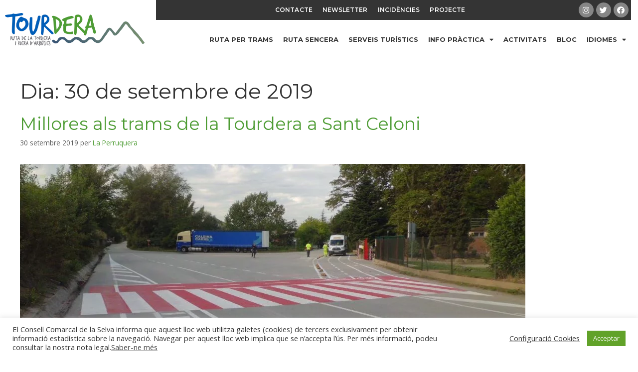

--- FILE ---
content_type: text/html; charset=UTF-8
request_url: https://www.tourdera.cat/2019/09/30/
body_size: 20259
content:
<!DOCTYPE html>
<html lang="ca">
<head>
	<meta charset="UTF-8">
	<meta name='robots' content='noindex, follow' />
	<style>img:is([sizes="auto" i], [sizes^="auto," i]) { contain-intrinsic-size: 3000px 1500px }</style>
	<meta name="viewport" content="width=device-width, initial-scale=1">
	<title>30 setembre 2019 - Tourdera</title>
	<meta property="og:locale" content="ca_ES" />
	<meta property="og:type" content="website" />
	<meta property="og:title" content="30 setembre 2019 - Tourdera" />
	<meta property="og:url" content="https://www.tourdera.cat/2019/09/30/" />
	<meta property="og:site_name" content="Tourdera" />
	<meta name="twitter:card" content="summary_large_image" />
	<meta name="twitter:site" content="@tourdera1" />
	<script type="application/ld+json" class="yoast-schema-graph">{"@context":"https://schema.org","@graph":[{"@type":"CollectionPage","@id":"https://www.tourdera.cat/2019/09/30/","url":"https://www.tourdera.cat/2019/09/30/","name":"30 setembre 2019 - Tourdera","isPartOf":{"@id":"https://www.tourdera.cat/#website"},"primaryImageOfPage":{"@id":"https://www.tourdera.cat/2019/09/30/#primaryimage"},"image":{"@id":"https://www.tourdera.cat/2019/09/30/#primaryimage"},"thumbnailUrl":"https://www.tourdera.cat/wp-content/uploads/CIMG2557-1014x487-1.jpg","breadcrumb":{"@id":"https://www.tourdera.cat/2019/09/30/#breadcrumb"},"inLanguage":"ca"},{"@type":"ImageObject","inLanguage":"ca","@id":"https://www.tourdera.cat/2019/09/30/#primaryimage","url":"https://www.tourdera.cat/wp-content/uploads/CIMG2557-1014x487-1.jpg","contentUrl":"https://www.tourdera.cat/wp-content/uploads/CIMG2557-1014x487-1.jpg","width":1014,"height":487},{"@type":"BreadcrumbList","@id":"https://www.tourdera.cat/2019/09/30/#breadcrumb","itemListElement":[{"@type":"ListItem","position":1,"name":"Inici","item":"https://www.tourdera.cat/"},{"@type":"ListItem","position":2,"name":"Arxius de 30 setembre 2019"}]},{"@type":"WebSite","@id":"https://www.tourdera.cat/#website","url":"https://www.tourdera.cat/","name":"Tourdera","description":"Ruta de la Tordera i Riera d&#039;Arbúcies","publisher":{"@id":"https://www.tourdera.cat/#organization"},"potentialAction":[{"@type":"SearchAction","target":{"@type":"EntryPoint","urlTemplate":"https://www.tourdera.cat/?s={search_term_string}"},"query-input":{"@type":"PropertyValueSpecification","valueRequired":true,"valueName":"search_term_string"}}],"inLanguage":"ca"},{"@type":"Organization","@id":"https://www.tourdera.cat/#organization","name":"Tourdera","url":"https://www.tourdera.cat/","logo":{"@type":"ImageObject","inLanguage":"ca","@id":"https://www.tourdera.cat/#/schema/logo/image/","url":"http://www.tourdera.cat/wp-content/uploads/manual-corporatiu-RGB-05-1014x487-1.jpg","contentUrl":"http://www.tourdera.cat/wp-content/uploads/manual-corporatiu-RGB-05-1014x487-1.jpg","width":1014,"height":487,"caption":"Tourdera"},"image":{"@id":"https://www.tourdera.cat/#/schema/logo/image/"},"sameAs":["https://www.facebook.com/Tourdera-1503122946660631/","https://x.com/tourdera1","https://www.instagram.com/tourdera/"]}]}</script>


<link rel='dns-prefetch' href='//translate.google.com' />
<link rel='dns-prefetch' href='//use.fontawesome.com' />
<link href='https://fonts.gstatic.com' crossorigin rel='preconnect' />
<link href='https://fonts.googleapis.com' crossorigin rel='preconnect' />
<link rel='stylesheet' id='generate-fonts-css' href='//fonts.googleapis.com/css?family=Open+Sans:300,300italic,regular,italic,600,600italic,700,700italic,800,800italic|Montserrat:100,100italic,200,200italic,300,300italic,regular,italic,500,500italic,600,600italic,700,700italic,800,800italic,900,900italic' media='all' />
<link rel='stylesheet' id='wp-event-manager-frontend-css' href='https://www.tourdera.cat/wp-content/plugins/wp-event-manager/assets/css/frontend.min.css' media='all' />
<link rel='stylesheet' id='wp-event-manager-jquery-ui-daterangepicker-css' href='https://www.tourdera.cat/wp-content/plugins/wp-event-manager/assets/js/jquery-ui-daterangepicker/jquery.comiseo.daterangepicker.css' media='all' />
<link rel='stylesheet' id='wp-event-manager-jquery-ui-daterangepicker-style-css' href='https://www.tourdera.cat/wp-content/plugins/wp-event-manager/assets/js/jquery-ui-daterangepicker/styles.css' media='all' />
<link rel='stylesheet' id='wp-event-manager-jquery-ui-css-css' href='https://www.tourdera.cat/wp-content/plugins/wp-event-manager/assets/js/jquery-ui/jquery-ui.css' media='all' />
<link rel='stylesheet' id='wp-event-manager-grid-style-css' href='https://www.tourdera.cat/wp-content/plugins/wp-event-manager/assets/css/wpem-grid.min.css' media='all' />
<link rel='stylesheet' id='wp-event-manager-font-style-css' href='https://www.tourdera.cat/wp-content/plugins/wp-event-manager/assets/fonts/style.css' media='all' />
<link rel='stylesheet' id='jet-engine-frontend-css' href='https://www.tourdera.cat/wp-content/plugins/jet-engine/assets/css/frontend.css' media='all' />
<style id='classic-theme-styles-inline-css'>
/*! This file is auto-generated */
.wp-block-button__link{color:#fff;background-color:#32373c;border-radius:9999px;box-shadow:none;text-decoration:none;padding:calc(.667em + 2px) calc(1.333em + 2px);font-size:1.125em}.wp-block-file__button{background:#32373c;color:#fff;text-decoration:none}
</style>
<style id='global-styles-inline-css'>
:root{--wp--preset--aspect-ratio--square: 1;--wp--preset--aspect-ratio--4-3: 4/3;--wp--preset--aspect-ratio--3-4: 3/4;--wp--preset--aspect-ratio--3-2: 3/2;--wp--preset--aspect-ratio--2-3: 2/3;--wp--preset--aspect-ratio--16-9: 16/9;--wp--preset--aspect-ratio--9-16: 9/16;--wp--preset--color--black: #000000;--wp--preset--color--cyan-bluish-gray: #abb8c3;--wp--preset--color--white: #ffffff;--wp--preset--color--pale-pink: #f78da7;--wp--preset--color--vivid-red: #cf2e2e;--wp--preset--color--luminous-vivid-orange: #ff6900;--wp--preset--color--luminous-vivid-amber: #fcb900;--wp--preset--color--light-green-cyan: #7bdcb5;--wp--preset--color--vivid-green-cyan: #00d084;--wp--preset--color--pale-cyan-blue: #8ed1fc;--wp--preset--color--vivid-cyan-blue: #0693e3;--wp--preset--color--vivid-purple: #9b51e0;--wp--preset--color--contrast: var(--contrast);--wp--preset--color--contrast-2: var(--contrast-2);--wp--preset--color--contrast-3: var(--contrast-3);--wp--preset--color--base: var(--base);--wp--preset--color--base-2: var(--base-2);--wp--preset--color--base-3: var(--base-3);--wp--preset--color--accent: var(--accent);--wp--preset--gradient--vivid-cyan-blue-to-vivid-purple: linear-gradient(135deg,rgba(6,147,227,1) 0%,rgb(155,81,224) 100%);--wp--preset--gradient--light-green-cyan-to-vivid-green-cyan: linear-gradient(135deg,rgb(122,220,180) 0%,rgb(0,208,130) 100%);--wp--preset--gradient--luminous-vivid-amber-to-luminous-vivid-orange: linear-gradient(135deg,rgba(252,185,0,1) 0%,rgba(255,105,0,1) 100%);--wp--preset--gradient--luminous-vivid-orange-to-vivid-red: linear-gradient(135deg,rgba(255,105,0,1) 0%,rgb(207,46,46) 100%);--wp--preset--gradient--very-light-gray-to-cyan-bluish-gray: linear-gradient(135deg,rgb(238,238,238) 0%,rgb(169,184,195) 100%);--wp--preset--gradient--cool-to-warm-spectrum: linear-gradient(135deg,rgb(74,234,220) 0%,rgb(151,120,209) 20%,rgb(207,42,186) 40%,rgb(238,44,130) 60%,rgb(251,105,98) 80%,rgb(254,248,76) 100%);--wp--preset--gradient--blush-light-purple: linear-gradient(135deg,rgb(255,206,236) 0%,rgb(152,150,240) 100%);--wp--preset--gradient--blush-bordeaux: linear-gradient(135deg,rgb(254,205,165) 0%,rgb(254,45,45) 50%,rgb(107,0,62) 100%);--wp--preset--gradient--luminous-dusk: linear-gradient(135deg,rgb(255,203,112) 0%,rgb(199,81,192) 50%,rgb(65,88,208) 100%);--wp--preset--gradient--pale-ocean: linear-gradient(135deg,rgb(255,245,203) 0%,rgb(182,227,212) 50%,rgb(51,167,181) 100%);--wp--preset--gradient--electric-grass: linear-gradient(135deg,rgb(202,248,128) 0%,rgb(113,206,126) 100%);--wp--preset--gradient--midnight: linear-gradient(135deg,rgb(2,3,129) 0%,rgb(40,116,252) 100%);--wp--preset--font-size--small: 13px;--wp--preset--font-size--medium: 20px;--wp--preset--font-size--large: 36px;--wp--preset--font-size--x-large: 42px;--wp--preset--spacing--20: 0.44rem;--wp--preset--spacing--30: 0.67rem;--wp--preset--spacing--40: 1rem;--wp--preset--spacing--50: 1.5rem;--wp--preset--spacing--60: 2.25rem;--wp--preset--spacing--70: 3.38rem;--wp--preset--spacing--80: 5.06rem;--wp--preset--shadow--natural: 6px 6px 9px rgba(0, 0, 0, 0.2);--wp--preset--shadow--deep: 12px 12px 50px rgba(0, 0, 0, 0.4);--wp--preset--shadow--sharp: 6px 6px 0px rgba(0, 0, 0, 0.2);--wp--preset--shadow--outlined: 6px 6px 0px -3px rgba(255, 255, 255, 1), 6px 6px rgba(0, 0, 0, 1);--wp--preset--shadow--crisp: 6px 6px 0px rgba(0, 0, 0, 1);}:where(.is-layout-flex){gap: 0.5em;}:where(.is-layout-grid){gap: 0.5em;}body .is-layout-flex{display: flex;}.is-layout-flex{flex-wrap: wrap;align-items: center;}.is-layout-flex > :is(*, div){margin: 0;}body .is-layout-grid{display: grid;}.is-layout-grid > :is(*, div){margin: 0;}:where(.wp-block-columns.is-layout-flex){gap: 2em;}:where(.wp-block-columns.is-layout-grid){gap: 2em;}:where(.wp-block-post-template.is-layout-flex){gap: 1.25em;}:where(.wp-block-post-template.is-layout-grid){gap: 1.25em;}.has-black-color{color: var(--wp--preset--color--black) !important;}.has-cyan-bluish-gray-color{color: var(--wp--preset--color--cyan-bluish-gray) !important;}.has-white-color{color: var(--wp--preset--color--white) !important;}.has-pale-pink-color{color: var(--wp--preset--color--pale-pink) !important;}.has-vivid-red-color{color: var(--wp--preset--color--vivid-red) !important;}.has-luminous-vivid-orange-color{color: var(--wp--preset--color--luminous-vivid-orange) !important;}.has-luminous-vivid-amber-color{color: var(--wp--preset--color--luminous-vivid-amber) !important;}.has-light-green-cyan-color{color: var(--wp--preset--color--light-green-cyan) !important;}.has-vivid-green-cyan-color{color: var(--wp--preset--color--vivid-green-cyan) !important;}.has-pale-cyan-blue-color{color: var(--wp--preset--color--pale-cyan-blue) !important;}.has-vivid-cyan-blue-color{color: var(--wp--preset--color--vivid-cyan-blue) !important;}.has-vivid-purple-color{color: var(--wp--preset--color--vivid-purple) !important;}.has-black-background-color{background-color: var(--wp--preset--color--black) !important;}.has-cyan-bluish-gray-background-color{background-color: var(--wp--preset--color--cyan-bluish-gray) !important;}.has-white-background-color{background-color: var(--wp--preset--color--white) !important;}.has-pale-pink-background-color{background-color: var(--wp--preset--color--pale-pink) !important;}.has-vivid-red-background-color{background-color: var(--wp--preset--color--vivid-red) !important;}.has-luminous-vivid-orange-background-color{background-color: var(--wp--preset--color--luminous-vivid-orange) !important;}.has-luminous-vivid-amber-background-color{background-color: var(--wp--preset--color--luminous-vivid-amber) !important;}.has-light-green-cyan-background-color{background-color: var(--wp--preset--color--light-green-cyan) !important;}.has-vivid-green-cyan-background-color{background-color: var(--wp--preset--color--vivid-green-cyan) !important;}.has-pale-cyan-blue-background-color{background-color: var(--wp--preset--color--pale-cyan-blue) !important;}.has-vivid-cyan-blue-background-color{background-color: var(--wp--preset--color--vivid-cyan-blue) !important;}.has-vivid-purple-background-color{background-color: var(--wp--preset--color--vivid-purple) !important;}.has-black-border-color{border-color: var(--wp--preset--color--black) !important;}.has-cyan-bluish-gray-border-color{border-color: var(--wp--preset--color--cyan-bluish-gray) !important;}.has-white-border-color{border-color: var(--wp--preset--color--white) !important;}.has-pale-pink-border-color{border-color: var(--wp--preset--color--pale-pink) !important;}.has-vivid-red-border-color{border-color: var(--wp--preset--color--vivid-red) !important;}.has-luminous-vivid-orange-border-color{border-color: var(--wp--preset--color--luminous-vivid-orange) !important;}.has-luminous-vivid-amber-border-color{border-color: var(--wp--preset--color--luminous-vivid-amber) !important;}.has-light-green-cyan-border-color{border-color: var(--wp--preset--color--light-green-cyan) !important;}.has-vivid-green-cyan-border-color{border-color: var(--wp--preset--color--vivid-green-cyan) !important;}.has-pale-cyan-blue-border-color{border-color: var(--wp--preset--color--pale-cyan-blue) !important;}.has-vivid-cyan-blue-border-color{border-color: var(--wp--preset--color--vivid-cyan-blue) !important;}.has-vivid-purple-border-color{border-color: var(--wp--preset--color--vivid-purple) !important;}.has-vivid-cyan-blue-to-vivid-purple-gradient-background{background: var(--wp--preset--gradient--vivid-cyan-blue-to-vivid-purple) !important;}.has-light-green-cyan-to-vivid-green-cyan-gradient-background{background: var(--wp--preset--gradient--light-green-cyan-to-vivid-green-cyan) !important;}.has-luminous-vivid-amber-to-luminous-vivid-orange-gradient-background{background: var(--wp--preset--gradient--luminous-vivid-amber-to-luminous-vivid-orange) !important;}.has-luminous-vivid-orange-to-vivid-red-gradient-background{background: var(--wp--preset--gradient--luminous-vivid-orange-to-vivid-red) !important;}.has-very-light-gray-to-cyan-bluish-gray-gradient-background{background: var(--wp--preset--gradient--very-light-gray-to-cyan-bluish-gray) !important;}.has-cool-to-warm-spectrum-gradient-background{background: var(--wp--preset--gradient--cool-to-warm-spectrum) !important;}.has-blush-light-purple-gradient-background{background: var(--wp--preset--gradient--blush-light-purple) !important;}.has-blush-bordeaux-gradient-background{background: var(--wp--preset--gradient--blush-bordeaux) !important;}.has-luminous-dusk-gradient-background{background: var(--wp--preset--gradient--luminous-dusk) !important;}.has-pale-ocean-gradient-background{background: var(--wp--preset--gradient--pale-ocean) !important;}.has-electric-grass-gradient-background{background: var(--wp--preset--gradient--electric-grass) !important;}.has-midnight-gradient-background{background: var(--wp--preset--gradient--midnight) !important;}.has-small-font-size{font-size: var(--wp--preset--font-size--small) !important;}.has-medium-font-size{font-size: var(--wp--preset--font-size--medium) !important;}.has-large-font-size{font-size: var(--wp--preset--font-size--large) !important;}.has-x-large-font-size{font-size: var(--wp--preset--font-size--x-large) !important;}
:where(.wp-block-post-template.is-layout-flex){gap: 1.25em;}:where(.wp-block-post-template.is-layout-grid){gap: 1.25em;}
:where(.wp-block-columns.is-layout-flex){gap: 2em;}:where(.wp-block-columns.is-layout-grid){gap: 2em;}
:root :where(.wp-block-pullquote){font-size: 1.5em;line-height: 1.6;}
</style>
<link rel='stylesheet' id='altdir_css-css' href='https://www.tourdera.cat/wp-content/plugins/alt-directory/assets/style.css' media='all' />
<link rel='stylesheet' id='cookie-law-info-css' href='https://www.tourdera.cat/wp-content/plugins/cookie-law-info/legacy/public/css/cookie-law-info-public.css' media='all' />
<link rel='stylesheet' id='cookie-law-info-gdpr-css' href='https://www.tourdera.cat/wp-content/plugins/cookie-law-info/legacy/public/css/cookie-law-info-gdpr.css' media='all' />
<link rel='stylesheet' id='google-language-translator-css' href='https://www.tourdera.cat/wp-content/plugins/google-language-translator/css/style.css' media='' />
<link rel='stylesheet' id='wp-event-manager-jquery-timepicker-css-css' href='https://www.tourdera.cat/wp-content/plugins/wp-event-manager/assets/js/jquery-timepicker/jquery.timepicker.min.css' media='all' />
<link rel='stylesheet' id='output-style-css' href='https://www.tourdera.cat/wp-content/plugins/wp-gpx-maps/css/wp-gpx-maps-output.css' media='all' />
<link rel='stylesheet' id='leaflet-css' href='https://www.tourdera.cat/wp-content/plugins/wp-gpx-maps/ThirdParties/Leaflet_1.5.1/leaflet.css' media='all' />
<link rel='stylesheet' id='leaflet.markercluster-css' href='https://www.tourdera.cat/wp-content/plugins/wp-gpx-maps/ThirdParties/Leaflet.markercluster-1.4.1/MarkerCluster.css' media='all' />
<link rel='stylesheet' id='leaflet.Photo-css' href='https://www.tourdera.cat/wp-content/plugins/wp-gpx-maps/ThirdParties/Leaflet.Photo/Leaflet.Photo.css' media='all' />
<link rel='stylesheet' id='leaflet.fullscreen-css' href='https://www.tourdera.cat/wp-content/plugins/wp-gpx-maps/ThirdParties/leaflet.fullscreen-1.4.5/Control.FullScreen.css' media='all' />
<link rel='stylesheet' id='mc4wp-form-themes-css' href='https://www.tourdera.cat/wp-content/plugins/mailchimp-for-wp/assets/css/form-themes.css' media='all' />
<link rel='stylesheet' id='generate-style-css' href='https://www.tourdera.cat/wp-content/themes/generatepress/assets/css/main.min.css' media='all' />
<style id='generate-style-inline-css'>
body{background-color:#ffffff;color:#343434;}a{color:#4e9c34;}a:hover, a:focus, a:active{color:#2683bb;}.grid-container{max-width:1400px;}.wp-block-group__inner-container{max-width:1400px;margin-left:auto;margin-right:auto;}.site-header .header-image{width:300px;}:root{--contrast:#222222;--contrast-2:#575760;--contrast-3:#b2b2be;--base:#f0f0f0;--base-2:#f7f8f9;--base-3:#ffffff;--accent:#1e73be;}:root .has-contrast-color{color:var(--contrast);}:root .has-contrast-background-color{background-color:var(--contrast);}:root .has-contrast-2-color{color:var(--contrast-2);}:root .has-contrast-2-background-color{background-color:var(--contrast-2);}:root .has-contrast-3-color{color:var(--contrast-3);}:root .has-contrast-3-background-color{background-color:var(--contrast-3);}:root .has-base-color{color:var(--base);}:root .has-base-background-color{background-color:var(--base);}:root .has-base-2-color{color:var(--base-2);}:root .has-base-2-background-color{background-color:var(--base-2);}:root .has-base-3-color{color:var(--base-3);}:root .has-base-3-background-color{background-color:var(--base-3);}:root .has-accent-color{color:var(--accent);}:root .has-accent-background-color{background-color:var(--accent);}body, button, input, select, textarea{font-family:"Open Sans", sans-serif;font-size:16px;}body{line-height:1.5;}.entry-content > [class*="wp-block-"]:not(:last-child):not(.wp-block-heading){margin-bottom:1.5em;}.main-navigation .main-nav ul ul li a{font-size:14px;}.sidebar .widget, .footer-widgets .widget{font-size:17px;}h1{font-family:"Montserrat", sans-serif;}h2{font-family:"Montserrat", sans-serif;}h3{font-family:"Montserrat", sans-serif;}@media (max-width:768px){h1{font-size:31px;}h2{font-size:27px;}h3{font-size:24px;}h4{font-size:22px;}h5{font-size:19px;}}.top-bar{background-color:#636363;color:#ffffff;}.top-bar a{color:#ffffff;}.top-bar a:hover{color:#303030;}.site-header{background-color:#ffffff;}.main-title a,.main-title a:hover{color:#222222;}.site-description{color:#757575;}.mobile-menu-control-wrapper .menu-toggle,.mobile-menu-control-wrapper .menu-toggle:hover,.mobile-menu-control-wrapper .menu-toggle:focus,.has-inline-mobile-toggle #site-navigation.toggled{background-color:rgba(0, 0, 0, 0.02);}.main-navigation,.main-navigation ul ul{background-color:#ffffff;}.main-navigation .main-nav ul li a, .main-navigation .menu-toggle, .main-navigation .menu-bar-items{color:#515151;}.main-navigation .main-nav ul li:not([class*="current-menu-"]):hover > a, .main-navigation .main-nav ul li:not([class*="current-menu-"]):focus > a, .main-navigation .main-nav ul li.sfHover:not([class*="current-menu-"]) > a, .main-navigation .menu-bar-item:hover > a, .main-navigation .menu-bar-item.sfHover > a{color:#7a8896;background-color:#ffffff;}button.menu-toggle:hover,button.menu-toggle:focus{color:#515151;}.main-navigation .main-nav ul li[class*="current-menu-"] > a{color:#7a8896;background-color:#ffffff;}.navigation-search input[type="search"],.navigation-search input[type="search"]:active, .navigation-search input[type="search"]:focus, .main-navigation .main-nav ul li.search-item.active > a, .main-navigation .menu-bar-items .search-item.active > a{color:#7a8896;background-color:#ffffff;}.main-navigation ul ul{background-color:#eaeaea;}.main-navigation .main-nav ul ul li a{color:#515151;}.main-navigation .main-nav ul ul li:not([class*="current-menu-"]):hover > a,.main-navigation .main-nav ul ul li:not([class*="current-menu-"]):focus > a, .main-navigation .main-nav ul ul li.sfHover:not([class*="current-menu-"]) > a{color:#7a8896;background-color:#eaeaea;}.main-navigation .main-nav ul ul li[class*="current-menu-"] > a{color:#7a8896;background-color:#eaeaea;}.separate-containers .inside-article, .separate-containers .comments-area, .separate-containers .page-header, .one-container .container, .separate-containers .paging-navigation, .inside-page-header{background-color:#ffffff;}.entry-title a{color:#343434;}.entry-title a:hover{color:#606060;}.entry-meta{color:#595959;}.sidebar .widget{background-color:#ffffff;}.footer-widgets{background-color:#ffffff;}.footer-widgets .widget-title{color:#000000;}.site-info{color:#ffffff;background-color:#55555e;}.site-info a{color:#ffffff;}.site-info a:hover{color:#d3d3d3;}.footer-bar .widget_nav_menu .current-menu-item a{color:#d3d3d3;}input[type="text"],input[type="email"],input[type="url"],input[type="password"],input[type="search"],input[type="tel"],input[type="number"],textarea,select{color:#666666;background-color:#fafafa;border-color:#cccccc;}input[type="text"]:focus,input[type="email"]:focus,input[type="url"]:focus,input[type="password"]:focus,input[type="search"]:focus,input[type="tel"]:focus,input[type="number"]:focus,textarea:focus,select:focus{color:#666666;background-color:#ffffff;border-color:#bfbfbf;}button,html input[type="button"],input[type="reset"],input[type="submit"],a.button,a.wp-block-button__link:not(.has-background){color:#ffffff;background-color:#55555e;}button:hover,html input[type="button"]:hover,input[type="reset"]:hover,input[type="submit"]:hover,a.button:hover,button:focus,html input[type="button"]:focus,input[type="reset"]:focus,input[type="submit"]:focus,a.button:focus,a.wp-block-button__link:not(.has-background):active,a.wp-block-button__link:not(.has-background):focus,a.wp-block-button__link:not(.has-background):hover{color:#ffffff;background-color:#3f4047;}a.generate-back-to-top{background-color:rgba( 0,0,0,0.4 );color:#ffffff;}a.generate-back-to-top:hover,a.generate-back-to-top:focus{background-color:rgba( 0,0,0,0.6 );color:#ffffff;}:root{--gp-search-modal-bg-color:var(--base-3);--gp-search-modal-text-color:var(--contrast);--gp-search-modal-overlay-bg-color:rgba(0,0,0,0.2);}@media (max-width:768px){.main-navigation .menu-bar-item:hover > a, .main-navigation .menu-bar-item.sfHover > a{background:none;color:#515151;}}.nav-below-header .main-navigation .inside-navigation.grid-container, .nav-above-header .main-navigation .inside-navigation.grid-container{padding:0px 20px 0px 20px;}.site-main .wp-block-group__inner-container{padding:40px;}.separate-containers .paging-navigation{padding-top:20px;padding-bottom:20px;}.entry-content .alignwide, body:not(.no-sidebar) .entry-content .alignfull{margin-left:-40px;width:calc(100% + 80px);max-width:calc(100% + 80px);}.rtl .menu-item-has-children .dropdown-menu-toggle{padding-left:20px;}.rtl .main-navigation .main-nav ul li.menu-item-has-children > a{padding-right:20px;}@media (max-width:768px){.separate-containers .inside-article, .separate-containers .comments-area, .separate-containers .page-header, .separate-containers .paging-navigation, .one-container .site-content, .inside-page-header{padding:30px;}.site-main .wp-block-group__inner-container{padding:30px;}.inside-top-bar{padding-right:30px;padding-left:30px;}.inside-header{padding-right:30px;padding-left:30px;}.widget-area .widget{padding-top:30px;padding-right:30px;padding-bottom:30px;padding-left:30px;}.footer-widgets-container{padding-top:30px;padding-right:30px;padding-bottom:30px;padding-left:30px;}.inside-site-info{padding-right:30px;padding-left:30px;}.entry-content .alignwide, body:not(.no-sidebar) .entry-content .alignfull{margin-left:-30px;width:calc(100% + 60px);max-width:calc(100% + 60px);}.one-container .site-main .paging-navigation{margin-bottom:20px;}}/* End cached CSS */.is-right-sidebar{width:30%;}.is-left-sidebar{width:30%;}.site-content .content-area{width:100%;}@media (max-width:768px){.main-navigation .menu-toggle,.sidebar-nav-mobile:not(#sticky-placeholder){display:block;}.main-navigation ul,.gen-sidebar-nav,.main-navigation:not(.slideout-navigation):not(.toggled) .main-nav > ul,.has-inline-mobile-toggle #site-navigation .inside-navigation > *:not(.navigation-search):not(.main-nav){display:none;}.nav-align-right .inside-navigation,.nav-align-center .inside-navigation{justify-content:space-between;}.has-inline-mobile-toggle .mobile-menu-control-wrapper{display:flex;flex-wrap:wrap;}.has-inline-mobile-toggle .inside-header{flex-direction:row;text-align:left;flex-wrap:wrap;}.has-inline-mobile-toggle .header-widget,.has-inline-mobile-toggle #site-navigation{flex-basis:100%;}.nav-float-left .has-inline-mobile-toggle #site-navigation{order:10;}}
.elementor-template-full-width .site-content{display:block;}
</style>
<link rel='stylesheet' id='generate-child-css' href='https://www.tourdera.cat/wp-content/themes/generatepress_child/style.css' media='all' />
<link rel='stylesheet' id='jet-elements-css' href='https://www.tourdera.cat/wp-content/plugins/jet-elements/assets/css/jet-elements.css' media='all' />
<link rel='stylesheet' id='jet-elements-skin-css' href='https://www.tourdera.cat/wp-content/plugins/jet-elements/assets/css/jet-elements-skin.css' media='all' />
<link rel='stylesheet' id='elementor-icons-css' href='https://www.tourdera.cat/wp-content/plugins/elementor/assets/lib/eicons/css/elementor-icons.min.css' media='all' />
<link rel='stylesheet' id='elementor-frontend-css' href='https://www.tourdera.cat/wp-content/plugins/elementor/assets/css/frontend.min.css' media='all' />
<link rel='stylesheet' id='swiper-css' href='https://www.tourdera.cat/wp-content/plugins/elementor/assets/lib/swiper/css/swiper.min.css' media='all' />
<link rel='stylesheet' id='elementor-post-5-css' href='https://www.tourdera.cat/wp-content/uploads/elementor/css/post-5.css' media='all' />
<link rel='stylesheet' id='elementor-pro-css' href='https://www.tourdera.cat/wp-content/plugins/elementor-pro/assets/css/frontend.min.css' media='all' />
<link rel='stylesheet' id='elementor-post-19-css' href='https://www.tourdera.cat/wp-content/uploads/elementor/css/post-19.css' media='all' />
<link rel='stylesheet' id='elementor-post-34-css' href='https://www.tourdera.cat/wp-content/uploads/elementor/css/post-34.css' media='all' />
<link rel='stylesheet' id='font-awesome-official-css' href='https://use.fontawesome.com/releases/v5.15.1/css/all.css' media='all' integrity="sha384-vp86vTRFVJgpjF9jiIGPEEqYqlDwgyBgEF109VFjmqGmIY/Y4HV4d3Gp2irVfcrp" crossorigin="anonymous" />
<link rel='stylesheet' id='font-awesome-official-v4shim-css' href='https://use.fontawesome.com/releases/v5.15.1/css/v4-shims.css' media='all' integrity="sha384-WCuYjm/u5NsK4s/NfnJeHuMj6zzN2HFyjhBu/SnZJj7eZ6+ds4zqIM3wYgL59Clf" crossorigin="anonymous" />
<style id='font-awesome-official-v4shim-inline-css'>
@font-face {
font-family: "FontAwesome";
font-display: block;
src: url("https://use.fontawesome.com/releases/v5.15.1/webfonts/fa-brands-400.eot"),
		url("https://use.fontawesome.com/releases/v5.15.1/webfonts/fa-brands-400.eot?#iefix") format("embedded-opentype"),
		url("https://use.fontawesome.com/releases/v5.15.1/webfonts/fa-brands-400.woff2") format("woff2"),
		url("https://use.fontawesome.com/releases/v5.15.1/webfonts/fa-brands-400.woff") format("woff"),
		url("https://use.fontawesome.com/releases/v5.15.1/webfonts/fa-brands-400.ttf") format("truetype"),
		url("https://use.fontawesome.com/releases/v5.15.1/webfonts/fa-brands-400.svg#fontawesome") format("svg");
}

@font-face {
font-family: "FontAwesome";
font-display: block;
src: url("https://use.fontawesome.com/releases/v5.15.1/webfonts/fa-solid-900.eot"),
		url("https://use.fontawesome.com/releases/v5.15.1/webfonts/fa-solid-900.eot?#iefix") format("embedded-opentype"),
		url("https://use.fontawesome.com/releases/v5.15.1/webfonts/fa-solid-900.woff2") format("woff2"),
		url("https://use.fontawesome.com/releases/v5.15.1/webfonts/fa-solid-900.woff") format("woff"),
		url("https://use.fontawesome.com/releases/v5.15.1/webfonts/fa-solid-900.ttf") format("truetype"),
		url("https://use.fontawesome.com/releases/v5.15.1/webfonts/fa-solid-900.svg#fontawesome") format("svg");
}

@font-face {
font-family: "FontAwesome";
font-display: block;
src: url("https://use.fontawesome.com/releases/v5.15.1/webfonts/fa-regular-400.eot"),
		url("https://use.fontawesome.com/releases/v5.15.1/webfonts/fa-regular-400.eot?#iefix") format("embedded-opentype"),
		url("https://use.fontawesome.com/releases/v5.15.1/webfonts/fa-regular-400.woff2") format("woff2"),
		url("https://use.fontawesome.com/releases/v5.15.1/webfonts/fa-regular-400.woff") format("woff"),
		url("https://use.fontawesome.com/releases/v5.15.1/webfonts/fa-regular-400.ttf") format("truetype"),
		url("https://use.fontawesome.com/releases/v5.15.1/webfonts/fa-regular-400.svg#fontawesome") format("svg");
unicode-range: U+F004-F005,U+F007,U+F017,U+F022,U+F024,U+F02E,U+F03E,U+F044,U+F057-F059,U+F06E,U+F070,U+F075,U+F07B-F07C,U+F080,U+F086,U+F089,U+F094,U+F09D,U+F0A0,U+F0A4-F0A7,U+F0C5,U+F0C7-F0C8,U+F0E0,U+F0EB,U+F0F3,U+F0F8,U+F0FE,U+F111,U+F118-F11A,U+F11C,U+F133,U+F144,U+F146,U+F14A,U+F14D-F14E,U+F150-F152,U+F15B-F15C,U+F164-F165,U+F185-F186,U+F191-F192,U+F1AD,U+F1C1-F1C9,U+F1CD,U+F1D8,U+F1E3,U+F1EA,U+F1F6,U+F1F9,U+F20A,U+F247-F249,U+F24D,U+F254-F25B,U+F25D,U+F267,U+F271-F274,U+F279,U+F28B,U+F28D,U+F2B5-F2B6,U+F2B9,U+F2BB,U+F2BD,U+F2C1-F2C2,U+F2D0,U+F2D2,U+F2DC,U+F2ED,U+F328,U+F358-F35B,U+F3A5,U+F3D1,U+F410,U+F4AD;
}
</style>
<link rel='stylesheet' id='google-fonts-1-css' href='https://fonts.googleapis.com/css?family=Montserrat%3A100%2C100italic%2C200%2C200italic%2C300%2C300italic%2C400%2C400italic%2C500%2C500italic%2C600%2C600italic%2C700%2C700italic%2C800%2C800italic%2C900%2C900italic%7COpen+Sans%3A100%2C100italic%2C200%2C200italic%2C300%2C300italic%2C400%2C400italic%2C500%2C500italic%2C600%2C600italic%2C700%2C700italic%2C800%2C800italic%2C900%2C900italic&#038;display=auto' media='all' />
<link rel='stylesheet' id='elementor-icons-shared-0-css' href='https://www.tourdera.cat/wp-content/plugins/elementor/assets/lib/font-awesome/css/fontawesome.min.css' media='all' />
<link rel='stylesheet' id='elementor-icons-fa-solid-css' href='https://www.tourdera.cat/wp-content/plugins/elementor/assets/lib/font-awesome/css/solid.min.css' media='all' />
<link rel='stylesheet' id='elementor-icons-fa-brands-css' href='https://www.tourdera.cat/wp-content/plugins/elementor/assets/lib/font-awesome/css/brands.min.css' media='all' />
<link rel="preconnect" href="https://fonts.gstatic.com/" crossorigin><script src="https://www.tourdera.cat/wp-includes/js/jquery/jquery.min.js" id="jquery-core-js"></script>
<script id="breeze-prefetch-js-extra">
var breeze_prefetch = {"local_url":"https:\/\/www.tourdera.cat","ignore_remote_prefetch":"1","ignore_list":["\/wp-admin\/"]};
</script>
<script src="https://www.tourdera.cat/wp-content/plugins/breeze/assets/js/js-front-end/breeze-prefetch-links.min.js" id="breeze-prefetch-js"></script>
<script id="cookie-law-info-js-extra">
var Cli_Data = {"nn_cookie_ids":[],"cookielist":[],"non_necessary_cookies":[],"ccpaEnabled":"","ccpaRegionBased":"","ccpaBarEnabled":"","strictlyEnabled":["necessary","obligatoire"],"ccpaType":"gdpr","js_blocking":"1","custom_integration":"","triggerDomRefresh":"","secure_cookies":""};
var cli_cookiebar_settings = {"animate_speed_hide":"500","animate_speed_show":"500","background":"#FFF","border":"#b1a6a6c2","border_on":"","button_1_button_colour":"#61a229","button_1_button_hover":"#4e8221","button_1_link_colour":"#fff","button_1_as_button":"1","button_1_new_win":"","button_2_button_colour":"#333","button_2_button_hover":"#292929","button_2_link_colour":"#444","button_2_as_button":"","button_2_hidebar":"","button_3_button_colour":"#3566bb","button_3_button_hover":"#2a5296","button_3_link_colour":"#fff","button_3_as_button":"1","button_3_new_win":"","button_4_button_colour":"#000","button_4_button_hover":"#000000","button_4_link_colour":"#333333","button_4_as_button":"","button_7_button_colour":"#61a229","button_7_button_hover":"#4e8221","button_7_link_colour":"#fff","button_7_as_button":"1","button_7_new_win":"","font_family":"inherit","header_fix":"","notify_animate_hide":"1","notify_animate_show":"","notify_div_id":"#cookie-law-info-bar","notify_position_horizontal":"right","notify_position_vertical":"bottom","scroll_close":"","scroll_close_reload":"","accept_close_reload":"","reject_close_reload":"","showagain_tab":"","showagain_background":"#fff","showagain_border":"#000","showagain_div_id":"#cookie-law-info-again","showagain_x_position":"100px","text":"#333333","show_once_yn":"","show_once":"10000","logging_on":"","as_popup":"","popup_overlay":"1","bar_heading_text":"","cookie_bar_as":"banner","popup_showagain_position":"bottom-right","widget_position":"left"};
var log_object = {"ajax_url":"https:\/\/www.tourdera.cat\/wp-admin\/admin-ajax.php"};
</script>
<script src="https://www.tourdera.cat/wp-content/plugins/cookie-law-info/legacy/public/js/cookie-law-info-public.js" id="cookie-law-info-js"></script>
<script src="https://www.tourdera.cat/wp-content/plugins/wp-gpx-maps/ThirdParties/Leaflet_1.5.1/leaflet.js" id="leaflet-js"></script>
<script src="https://www.tourdera.cat/wp-content/plugins/wp-gpx-maps/ThirdParties/Leaflet.markercluster-1.4.1/leaflet.markercluster.js" id="leaflet.markercluster-js"></script>
<script src="https://www.tourdera.cat/wp-content/plugins/wp-gpx-maps/ThirdParties/Leaflet.Photo/Leaflet.Photo.js" id="leaflet.Photo-js"></script>
<script src="https://www.tourdera.cat/wp-content/plugins/wp-gpx-maps/ThirdParties/leaflet.fullscreen-1.4.5/Control.FullScreen.js" id="leaflet.fullscreen-js"></script>
<script src="https://www.tourdera.cat/wp-content/plugins/wp-gpx-maps/js/Chart.min.js" id="chartjs-js"></script>
<script src="https://www.tourdera.cat/wp-content/plugins/wp-gpx-maps/js/WP-GPX-Maps.js" id="wp-gpx-maps-js"></script>
<link rel="https://api.w.org/" href="https://www.tourdera.cat/wp-json/" />
		<!-- GA Google Analytics @ https://m0n.co/ga -->
		<script async src="https://www.googletagmanager.com/gtag/js?id=UA-120071050-1"></script>
		<script>
			window.dataLayer = window.dataLayer || [];
			function gtag(){dataLayer.push(arguments);}
			gtag('js', new Date());
			gtag('config', 'UA-120071050-1');
		</script>

	<style>p.hello{font-size:12px;color:darkgray;}#google_language_translator,#flags{text-align:left;}#google_language_translator{clear:both;}#flags{width:165px;}#flags a{display:inline-block;margin-right:2px;}#google_language_translator{width:auto!important;}div.skiptranslate.goog-te-gadget{display:inline!important;}.goog-tooltip{display: none!important;}.goog-tooltip:hover{display: none!important;}.goog-text-highlight{background-color:transparent!important;border:none!important;box-shadow:none!important;}#google_language_translator select.goog-te-combo{color:#32373c;}#google_language_translator{color:transparent;}body{top:0px!important;}#goog-gt-{display:none!important;}font font{background-color:transparent!important;box-shadow:none!important;position:initial!important;}#glt-translate-trigger{left:20px;right:auto;}#glt-translate-trigger > span{color:#ffffff;}#glt-translate-trigger{background:#f89406;}.goog-te-gadget .goog-te-combo{width:100%;}</style><meta name="generator" content="Elementor 3.18.3; features: e_dom_optimization, e_optimized_assets_loading, additional_custom_breakpoints, block_editor_assets_optimize, e_image_loading_optimization; settings: css_print_method-external, google_font-enabled, font_display-auto">
<script id="mcjs">!function(c,h,i,m,p){m=c.createElement(h),p=c.getElementsByTagName(h)[0],m.async=1,m.src=i,p.parentNode.insertBefore(m,p)}(document,"script","https://chimpstatic.com/mcjs-connected/js/users/53d0e59e465e7dd2455de9622/95088442d786778f385cd3ec3.js");</script><link rel="icon" href="https://www.tourdera.cat/wp-content/uploads/cropped-favicon-32x32.png" sizes="32x32" />
<link rel="icon" href="https://www.tourdera.cat/wp-content/uploads/cropped-favicon-192x192.png" sizes="192x192" />
<link rel="apple-touch-icon" href="https://www.tourdera.cat/wp-content/uploads/cropped-favicon-180x180.png" />
<meta name="msapplication-TileImage" content="https://www.tourdera.cat/wp-content/uploads/cropped-favicon-270x270.png" />
</head>

<body class="archive date wp-custom-logo wp-embed-responsive no-sidebar nav-float-right one-container header-aligned-left dropdown-hover generatepress-child elementor-default elementor-kit-5" itemtype="https://schema.org/Blog" itemscope>

	<a class="screen-reader-text skip-link" href="#content" title="Vés al contingut">Vés al contingut</a>		<div data-elementor-type="header" data-elementor-id="19" class="elementor elementor-19 elementor-location-header">
								<section class="elementor-section elementor-top-section elementor-element elementor-element-4ca8f3f elementor-hidden-phone elementor-hidden-tablet elementor-section-boxed elementor-section-height-default elementor-section-height-default" data-id="4ca8f3f" data-element_type="section" data-settings="{&quot;background_background&quot;:&quot;classic&quot;}">
						<div class="elementor-container elementor-column-gap-no">
					<div class="elementor-column elementor-col-33 elementor-top-column elementor-element elementor-element-872ced0" data-id="872ced0" data-element_type="column">
			<div class="elementor-widget-wrap elementor-element-populated">
								<div class="elementor-element elementor-element-e4ff264 elementor-widget elementor-widget-theme-site-logo elementor-widget-image" data-id="e4ff264" data-element_type="widget" data-widget_type="theme-site-logo.default">
				<div class="elementor-widget-container">
																<a href="https://www.tourdera.cat">
							<img fetchpriority="high" width="822" height="195" src="https://www.tourdera.cat/wp-content/uploads/tourdera-logo.png" class="attachment-full size-full wp-image-877" alt="" srcset="https://www.tourdera.cat/wp-content/uploads/tourdera-logo.png 822w, https://www.tourdera.cat/wp-content/uploads/tourdera-logo-300x71.png 300w, https://www.tourdera.cat/wp-content/uploads/tourdera-logo-768x182.png 768w" sizes="(max-width: 822px) 100vw, 822px" />								</a>
															</div>
				</div>
					</div>
		</div>
				<div class="elementor-column elementor-col-66 elementor-top-column elementor-element elementor-element-44de331" data-id="44de331" data-element_type="column">
			<div class="elementor-widget-wrap elementor-element-populated">
								<section class="elementor-section elementor-inner-section elementor-element elementor-element-b97a642 elementor-section-boxed elementor-section-height-default elementor-section-height-default" data-id="b97a642" data-element_type="section" data-settings="{&quot;background_background&quot;:&quot;classic&quot;}">
						<div class="elementor-container elementor-column-gap-narrow">
					<div class="elementor-column elementor-col-66 elementor-inner-column elementor-element elementor-element-9daf45b" data-id="9daf45b" data-element_type="column">
			<div class="elementor-widget-wrap elementor-element-populated">
								<div class="elementor-element elementor-element-6dad9de elementor-nav-menu__align-right elementor-nav-menu--dropdown-none elementor-widget elementor-widget-nav-menu" data-id="6dad9de" data-element_type="widget" data-settings="{&quot;layout&quot;:&quot;horizontal&quot;,&quot;submenu_icon&quot;:{&quot;value&quot;:&quot;&lt;i class=\&quot;fas fa-caret-down\&quot;&gt;&lt;\/i&gt;&quot;,&quot;library&quot;:&quot;fa-solid&quot;}}" data-widget_type="nav-menu.default">
				<div class="elementor-widget-container">
						<nav migration_allowed="1" migrated="0" role="navigation" class="elementor-nav-menu--main elementor-nav-menu__container elementor-nav-menu--layout-horizontal e--pointer-none">
				<ul id="menu-1-6dad9de" class="elementor-nav-menu"><li class="menu-item menu-item-type-post_type menu-item-object-page menu-item-193"><a href="https://www.tourdera.cat/contacte/" class="elementor-item">Contacte</a></li>
<li class="menu-item menu-item-type-post_type menu-item-object-page menu-item-2739"><a href="https://www.tourdera.cat/newsletter/" class="elementor-item">Newsletter</a></li>
<li class="menu-item menu-item-type-post_type menu-item-object-page menu-item-192"><a href="https://www.tourdera.cat/incidencies/" class="elementor-item">Incidències</a></li>
<li class="menu-item menu-item-type-post_type menu-item-object-page menu-item-3548"><a href="https://www.tourdera.cat/projecte/" class="elementor-item">Projecte</a></li>
</ul>			</nav>
					<div class="elementor-menu-toggle" role="button" tabindex="0" aria-label="Commuta el menú" aria-expanded="false">
			<i aria-hidden="true" role="presentation" class="elementor-menu-toggle__icon--open eicon-menu-bar"></i><i aria-hidden="true" role="presentation" class="elementor-menu-toggle__icon--close eicon-close"></i>			<span class="elementor-screen-only">Menu</span>
		</div>
			<nav class="elementor-nav-menu--dropdown elementor-nav-menu__container" role="navigation" aria-hidden="true">
				<ul id="menu-2-6dad9de" class="elementor-nav-menu"><li class="menu-item menu-item-type-post_type menu-item-object-page menu-item-193"><a href="https://www.tourdera.cat/contacte/" class="elementor-item" tabindex="-1">Contacte</a></li>
<li class="menu-item menu-item-type-post_type menu-item-object-page menu-item-2739"><a href="https://www.tourdera.cat/newsletter/" class="elementor-item" tabindex="-1">Newsletter</a></li>
<li class="menu-item menu-item-type-post_type menu-item-object-page menu-item-192"><a href="https://www.tourdera.cat/incidencies/" class="elementor-item" tabindex="-1">Incidències</a></li>
<li class="menu-item menu-item-type-post_type menu-item-object-page menu-item-3548"><a href="https://www.tourdera.cat/projecte/" class="elementor-item" tabindex="-1">Projecte</a></li>
</ul>			</nav>
				</div>
				</div>
					</div>
		</div>
				<div class="elementor-column elementor-col-33 elementor-inner-column elementor-element elementor-element-86c7a79" data-id="86c7a79" data-element_type="column" data-settings="{&quot;background_background&quot;:&quot;classic&quot;}">
			<div class="elementor-widget-wrap elementor-element-populated">
								<div class="elementor-element elementor-element-010d45c elementor-shape-circle e-grid-align-right elementor-grid-0 elementor-widget elementor-widget-social-icons" data-id="010d45c" data-element_type="widget" data-widget_type="social-icons.default">
				<div class="elementor-widget-container">
					<div class="elementor-social-icons-wrapper elementor-grid">
							<span class="elementor-grid-item">
					<a class="elementor-icon elementor-social-icon elementor-social-icon-instagram elementor-animation-float elementor-repeater-item-285b23a" href="https://www.instagram.com/tourdera/" target="_blank">
						<span class="elementor-screen-only">Instagram</span>
						<i class="fab fa-instagram"></i>					</a>
				</span>
							<span class="elementor-grid-item">
					<a class="elementor-icon elementor-social-icon elementor-social-icon-twitter elementor-animation-float elementor-repeater-item-4b2555d" href="https://twitter.com/tourdera1" target="_blank">
						<span class="elementor-screen-only">Twitter</span>
						<i class="fab fa-twitter"></i>					</a>
				</span>
							<span class="elementor-grid-item">
					<a class="elementor-icon elementor-social-icon elementor-social-icon-facebook elementor-animation-float elementor-repeater-item-a161818" href="https://www.facebook.com/Tourdera-1503122946660631/" target="_blank">
						<span class="elementor-screen-only">Facebook</span>
						<i class="fab fa-facebook"></i>					</a>
				</span>
					</div>
				</div>
				</div>
					</div>
		</div>
							</div>
		</section>
				<div class="elementor-element elementor-element-f3f2c16 elementor-nav-menu__align-right elementor-nav-menu--dropdown-tablet elementor-nav-menu__text-align-aside elementor-nav-menu--toggle elementor-nav-menu--burger elementor-widget elementor-widget-nav-menu" data-id="f3f2c16" data-element_type="widget" data-settings="{&quot;layout&quot;:&quot;horizontal&quot;,&quot;submenu_icon&quot;:{&quot;value&quot;:&quot;&lt;i class=\&quot;fas fa-caret-down\&quot;&gt;&lt;\/i&gt;&quot;,&quot;library&quot;:&quot;fa-solid&quot;},&quot;toggle&quot;:&quot;burger&quot;}" data-widget_type="nav-menu.default">
				<div class="elementor-widget-container">
						<nav migration_allowed="1" migrated="0" role="navigation" class="elementor-nav-menu--main elementor-nav-menu__container elementor-nav-menu--layout-horizontal e--pointer-none">
				<ul id="menu-1-f3f2c16" class="elementor-nav-menu"><li class="menu-item menu-item-type-post_type menu-item-object-page menu-item-188"><a href="https://www.tourdera.cat/trams/" class="elementor-item">Ruta per trams</a></li>
<li class="menu-item menu-item-type-post_type menu-item-object-page menu-item-2298"><a href="https://www.tourdera.cat/rutes-senceres/" class="elementor-item">Ruta sencera</a></li>
<li class="menu-item menu-item-type-custom menu-item-object-custom menu-item-3546"><a href="https://www.tourdera.cat/directori-de-serveis/" class="elementor-item">Serveis turístics</a></li>
<li class="menu-item menu-item-type-custom menu-item-object-custom menu-item-has-children menu-item-3547"><a href="#!" class="elementor-item elementor-item-anchor">Info pràctica</a>
<ul class="sub-menu elementor-nav-menu--dropdown">
	<li class="menu-item menu-item-type-post_type menu-item-object-page menu-item-1988"><a href="https://www.tourdera.cat/senyalitzacio/" class="elementor-sub-item">Senyalització</a></li>
	<li class="menu-item menu-item-type-post_type menu-item-object-page menu-item-1995"><a href="https://www.tourdera.cat/recomanacions/" class="elementor-sub-item">Recomanacions</a></li>
</ul>
</li>
<li class="menu-item menu-item-type-post_type menu-item-object-page menu-item-189"><a href="https://www.tourdera.cat/activitats/" class="elementor-item">Activitats</a></li>
<li class="menu-item menu-item-type-post_type menu-item-object-page current_page_parent menu-item-190"><a href="https://www.tourdera.cat/bloc/" class="elementor-item">Bloc</a></li>
<li class="menu-item menu-item-type-custom menu-item-object-custom menu-item-has-children menu-item-1966"><a href="#!" class="elementor-item elementor-item-anchor">Idiomes</a>
<ul class="sub-menu elementor-nav-menu--dropdown">
	<li class="menu-item menu-item-type-custom menu-item-object-custom menu-item-1967"><a href='#' class='nturl notranslate ca Catalan single-language flag' title='Catalan'>Català</a></li>
	<li class="menu-item menu-item-type-custom menu-item-object-custom menu-item-1968"><a href='#' class='nturl notranslate es Spanish single-language flag' title='Spanish'>Español</a></li>
	<li class="menu-item menu-item-type-custom menu-item-object-custom menu-item-1972"><a href='#' class='nturl notranslate en united-states single-language flag' title='English'>English</a></li>
	<li class="menu-item menu-item-type-custom menu-item-object-custom menu-item-1973"><a href='#' class='nturl notranslate fr French single-language flag' title='French'>French</a></li>
</ul>
</li>
</ul>			</nav>
					<div class="elementor-menu-toggle" role="button" tabindex="0" aria-label="Commuta el menú" aria-expanded="false">
			<i aria-hidden="true" role="presentation" class="elementor-menu-toggle__icon--open eicon-menu-bar"></i><i aria-hidden="true" role="presentation" class="elementor-menu-toggle__icon--close eicon-close"></i>			<span class="elementor-screen-only">Menu</span>
		</div>
			<nav class="elementor-nav-menu--dropdown elementor-nav-menu__container" role="navigation" aria-hidden="true">
				<ul id="menu-2-f3f2c16" class="elementor-nav-menu"><li class="menu-item menu-item-type-post_type menu-item-object-page menu-item-188"><a href="https://www.tourdera.cat/trams/" class="elementor-item" tabindex="-1">Ruta per trams</a></li>
<li class="menu-item menu-item-type-post_type menu-item-object-page menu-item-2298"><a href="https://www.tourdera.cat/rutes-senceres/" class="elementor-item" tabindex="-1">Ruta sencera</a></li>
<li class="menu-item menu-item-type-custom menu-item-object-custom menu-item-3546"><a href="https://www.tourdera.cat/directori-de-serveis/" class="elementor-item" tabindex="-1">Serveis turístics</a></li>
<li class="menu-item menu-item-type-custom menu-item-object-custom menu-item-has-children menu-item-3547"><a href="#!" class="elementor-item elementor-item-anchor" tabindex="-1">Info pràctica</a>
<ul class="sub-menu elementor-nav-menu--dropdown">
	<li class="menu-item menu-item-type-post_type menu-item-object-page menu-item-1988"><a href="https://www.tourdera.cat/senyalitzacio/" class="elementor-sub-item" tabindex="-1">Senyalització</a></li>
	<li class="menu-item menu-item-type-post_type menu-item-object-page menu-item-1995"><a href="https://www.tourdera.cat/recomanacions/" class="elementor-sub-item" tabindex="-1">Recomanacions</a></li>
</ul>
</li>
<li class="menu-item menu-item-type-post_type menu-item-object-page menu-item-189"><a href="https://www.tourdera.cat/activitats/" class="elementor-item" tabindex="-1">Activitats</a></li>
<li class="menu-item menu-item-type-post_type menu-item-object-page current_page_parent menu-item-190"><a href="https://www.tourdera.cat/bloc/" class="elementor-item" tabindex="-1">Bloc</a></li>
<li class="menu-item menu-item-type-custom menu-item-object-custom menu-item-has-children menu-item-1966"><a href="#!" class="elementor-item elementor-item-anchor" tabindex="-1">Idiomes</a>
<ul class="sub-menu elementor-nav-menu--dropdown">
	<li class="menu-item menu-item-type-custom menu-item-object-custom menu-item-1967"><a href='#' class='nturl notranslate ca Catalan single-language flag' title='Catalan'>Català</a></li>
	<li class="menu-item menu-item-type-custom menu-item-object-custom menu-item-1968"><a href='#' class='nturl notranslate es Spanish single-language flag' title='Spanish'>Español</a></li>
	<li class="menu-item menu-item-type-custom menu-item-object-custom menu-item-1972"><a href='#' class='nturl notranslate en united-states single-language flag' title='English'>English</a></li>
	<li class="menu-item menu-item-type-custom menu-item-object-custom menu-item-1973"><a href='#' class='nturl notranslate fr French single-language flag' title='French'>French</a></li>
</ul>
</li>
</ul>			</nav>
				</div>
				</div>
					</div>
		</div>
							</div>
		</section>
				<section class="elementor-section elementor-top-section elementor-element elementor-element-b572787 elementor-hidden-desktop elementor-section-boxed elementor-section-height-default elementor-section-height-default" data-id="b572787" data-element_type="section">
						<div class="elementor-container elementor-column-gap-default">
					<div class="elementor-column elementor-col-100 elementor-top-column elementor-element elementor-element-49e265f" data-id="49e265f" data-element_type="column">
			<div class="elementor-widget-wrap elementor-element-populated">
								<section class="elementor-section elementor-inner-section elementor-element elementor-element-73715c8 elementor-section-boxed elementor-section-height-default elementor-section-height-default" data-id="73715c8" data-element_type="section" data-settings="{&quot;background_background&quot;:&quot;classic&quot;}">
						<div class="elementor-container elementor-column-gap-narrow">
					<div class="elementor-column elementor-col-66 elementor-inner-column elementor-element elementor-element-07b71f7" data-id="07b71f7" data-element_type="column">
			<div class="elementor-widget-wrap elementor-element-populated">
								<div class="elementor-element elementor-element-0669d2e elementor-nav-menu__align-center elementor-nav-menu--dropdown-none elementor-widget elementor-widget-nav-menu" data-id="0669d2e" data-element_type="widget" data-settings="{&quot;layout&quot;:&quot;horizontal&quot;,&quot;submenu_icon&quot;:{&quot;value&quot;:&quot;&lt;i class=\&quot;fas fa-caret-down\&quot;&gt;&lt;\/i&gt;&quot;,&quot;library&quot;:&quot;fa-solid&quot;}}" data-widget_type="nav-menu.default">
				<div class="elementor-widget-container">
						<nav migration_allowed="1" migrated="0" role="navigation" class="elementor-nav-menu--main elementor-nav-menu__container elementor-nav-menu--layout-horizontal e--pointer-none">
				<ul id="menu-1-0669d2e" class="elementor-nav-menu"><li class="menu-item menu-item-type-post_type menu-item-object-page menu-item-193"><a href="https://www.tourdera.cat/contacte/" class="elementor-item">Contacte</a></li>
<li class="menu-item menu-item-type-post_type menu-item-object-page menu-item-2739"><a href="https://www.tourdera.cat/newsletter/" class="elementor-item">Newsletter</a></li>
<li class="menu-item menu-item-type-post_type menu-item-object-page menu-item-192"><a href="https://www.tourdera.cat/incidencies/" class="elementor-item">Incidències</a></li>
<li class="menu-item menu-item-type-post_type menu-item-object-page menu-item-3548"><a href="https://www.tourdera.cat/projecte/" class="elementor-item">Projecte</a></li>
</ul>			</nav>
					<div class="elementor-menu-toggle" role="button" tabindex="0" aria-label="Commuta el menú" aria-expanded="false">
			<i aria-hidden="true" role="presentation" class="elementor-menu-toggle__icon--open eicon-menu-bar"></i><i aria-hidden="true" role="presentation" class="elementor-menu-toggle__icon--close eicon-close"></i>			<span class="elementor-screen-only">Menu</span>
		</div>
			<nav class="elementor-nav-menu--dropdown elementor-nav-menu__container" role="navigation" aria-hidden="true">
				<ul id="menu-2-0669d2e" class="elementor-nav-menu"><li class="menu-item menu-item-type-post_type menu-item-object-page menu-item-193"><a href="https://www.tourdera.cat/contacte/" class="elementor-item" tabindex="-1">Contacte</a></li>
<li class="menu-item menu-item-type-post_type menu-item-object-page menu-item-2739"><a href="https://www.tourdera.cat/newsletter/" class="elementor-item" tabindex="-1">Newsletter</a></li>
<li class="menu-item menu-item-type-post_type menu-item-object-page menu-item-192"><a href="https://www.tourdera.cat/incidencies/" class="elementor-item" tabindex="-1">Incidències</a></li>
<li class="menu-item menu-item-type-post_type menu-item-object-page menu-item-3548"><a href="https://www.tourdera.cat/projecte/" class="elementor-item" tabindex="-1">Projecte</a></li>
</ul>			</nav>
				</div>
				</div>
					</div>
		</div>
				<div class="elementor-column elementor-col-33 elementor-inner-column elementor-element elementor-element-e824bfd" data-id="e824bfd" data-element_type="column" data-settings="{&quot;background_background&quot;:&quot;classic&quot;}">
			<div class="elementor-widget-wrap elementor-element-populated">
								<div class="elementor-element elementor-element-a9d39e8 elementor-shape-circle e-grid-align-right e-grid-align-mobile-center elementor-grid-0 elementor-widget elementor-widget-social-icons" data-id="a9d39e8" data-element_type="widget" data-widget_type="social-icons.default">
				<div class="elementor-widget-container">
					<div class="elementor-social-icons-wrapper elementor-grid">
							<span class="elementor-grid-item">
					<a class="elementor-icon elementor-social-icon elementor-social-icon-instagram elementor-animation-float elementor-repeater-item-285b23a" href="https://www.instagram.com/tourdera/" target="_blank">
						<span class="elementor-screen-only">Instagram</span>
						<i class="fab fa-instagram"></i>					</a>
				</span>
							<span class="elementor-grid-item">
					<a class="elementor-icon elementor-social-icon elementor-social-icon-twitter elementor-animation-float elementor-repeater-item-4b2555d" href="https://twitter.com/tourdera1" target="_blank">
						<span class="elementor-screen-only">Twitter</span>
						<i class="fab fa-twitter"></i>					</a>
				</span>
							<span class="elementor-grid-item">
					<a class="elementor-icon elementor-social-icon elementor-social-icon-facebook elementor-animation-float elementor-repeater-item-a161818" href="https://www.facebook.com/Tourdera-1503122946660631/" target="_blank">
						<span class="elementor-screen-only">Facebook</span>
						<i class="fab fa-facebook"></i>					</a>
				</span>
					</div>
				</div>
				</div>
					</div>
		</div>
							</div>
		</section>
					</div>
		</div>
							</div>
		</section>
				<section class="elementor-section elementor-top-section elementor-element elementor-element-3a4dc49 elementor-hidden-desktop elementor-section-boxed elementor-section-height-default elementor-section-height-default" data-id="3a4dc49" data-element_type="section" data-settings="{&quot;background_background&quot;:&quot;classic&quot;,&quot;sticky&quot;:&quot;top&quot;,&quot;sticky_on&quot;:[&quot;desktop&quot;,&quot;tablet&quot;,&quot;mobile&quot;],&quot;sticky_offset&quot;:0,&quot;sticky_effects_offset&quot;:0}">
						<div class="elementor-container elementor-column-gap-no">
					<div class="elementor-column elementor-col-66 elementor-top-column elementor-element elementor-element-4b5e873" data-id="4b5e873" data-element_type="column">
			<div class="elementor-widget-wrap elementor-element-populated">
								<div class="elementor-element elementor-element-29d40ab elementor-widget elementor-widget-theme-site-logo elementor-widget-image" data-id="29d40ab" data-element_type="widget" data-widget_type="theme-site-logo.default">
				<div class="elementor-widget-container">
																<a href="https://www.tourdera.cat">
							<img fetchpriority="high" width="822" height="195" src="https://www.tourdera.cat/wp-content/uploads/tourdera-logo.png" class="attachment-full size-full wp-image-877" alt="" srcset="https://www.tourdera.cat/wp-content/uploads/tourdera-logo.png 822w, https://www.tourdera.cat/wp-content/uploads/tourdera-logo-300x71.png 300w, https://www.tourdera.cat/wp-content/uploads/tourdera-logo-768x182.png 768w" sizes="(max-width: 822px) 100vw, 822px" />								</a>
															</div>
				</div>
					</div>
		</div>
				<div class="elementor-column elementor-col-33 elementor-top-column elementor-element elementor-element-e6021b0" data-id="e6021b0" data-element_type="column">
			<div class="elementor-widget-wrap elementor-element-populated">
								<div class="elementor-element elementor-element-2e86bc3 elementor-nav-menu__align-right elementor-nav-menu--stretch elementor-nav-menu--dropdown-tablet elementor-nav-menu__text-align-aside elementor-nav-menu--toggle elementor-nav-menu--burger elementor-widget elementor-widget-nav-menu" data-id="2e86bc3" data-element_type="widget" data-settings="{&quot;full_width&quot;:&quot;stretch&quot;,&quot;layout&quot;:&quot;horizontal&quot;,&quot;submenu_icon&quot;:{&quot;value&quot;:&quot;&lt;i class=\&quot;fas fa-caret-down\&quot;&gt;&lt;\/i&gt;&quot;,&quot;library&quot;:&quot;fa-solid&quot;},&quot;toggle&quot;:&quot;burger&quot;}" data-widget_type="nav-menu.default">
				<div class="elementor-widget-container">
						<nav migration_allowed="1" migrated="0" role="navigation" class="elementor-nav-menu--main elementor-nav-menu__container elementor-nav-menu--layout-horizontal e--pointer-none">
				<ul id="menu-1-2e86bc3" class="elementor-nav-menu"><li class="menu-item menu-item-type-post_type menu-item-object-page menu-item-317"><a href="https://www.tourdera.cat/trams/" class="elementor-item">Ruta per trams</a></li>
<li class="menu-item menu-item-type-post_type menu-item-object-page menu-item-3750"><a href="https://www.tourdera.cat/rutes-senceres/" class="elementor-item">Ruta sencera</a></li>
<li class="menu-item menu-item-type-custom menu-item-object-custom menu-item-3751"><a href="https://www.tourdera.cat/directori-de-serveis/" class="elementor-item">Serveis turístics</a></li>
<li class="menu-item menu-item-type-custom menu-item-object-custom menu-item-has-children menu-item-3752"><a href="#!" class="elementor-item elementor-item-anchor">Info pràctica</a>
<ul class="sub-menu elementor-nav-menu--dropdown">
	<li class="menu-item menu-item-type-post_type menu-item-object-page menu-item-1987"><a href="https://www.tourdera.cat/senyalitzacio/" class="elementor-sub-item">Senyalització</a></li>
	<li class="menu-item menu-item-type-post_type menu-item-object-page menu-item-1997"><a href="https://www.tourdera.cat/recomanacions/" class="elementor-sub-item">Recomanacions</a></li>
</ul>
</li>
<li class="menu-item menu-item-type-post_type menu-item-object-page menu-item-318"><a href="https://www.tourdera.cat/activitats/" class="elementor-item">Activitats</a></li>
<li class="menu-item menu-item-type-post_type menu-item-object-page current_page_parent menu-item-316"><a href="https://www.tourdera.cat/bloc/" class="elementor-item">Bloc</a></li>
<li class="menu-item menu-item-type-custom menu-item-object-custom menu-item-has-children menu-item-1974"><a href="#!" class="elementor-item elementor-item-anchor">Idiomes</a>
<ul class="sub-menu elementor-nav-menu--dropdown">
	<li class="menu-item menu-item-type-custom menu-item-object-custom menu-item-1975"><a href='#' class='nturl notranslate ca Catalan single-language flag' title='Catalan'>Català</a></li>
	<li class="menu-item menu-item-type-custom menu-item-object-custom menu-item-1976"><a href='#' class='nturl notranslate es Spanish single-language flag' title='Spanish'>Español</a></li>
	<li class="menu-item menu-item-type-custom menu-item-object-custom menu-item-1977"><a href='#' class='nturl notranslate en united-states single-language flag' title='English'>English</a></li>
	<li class="menu-item menu-item-type-custom menu-item-object-custom menu-item-1978"><a href='#' class='nturl notranslate fr French single-language flag' title='French'>French</a></li>
</ul>
</li>
</ul>			</nav>
					<div class="elementor-menu-toggle" role="button" tabindex="0" aria-label="Commuta el menú" aria-expanded="false">
			<i aria-hidden="true" role="presentation" class="elementor-menu-toggle__icon--open eicon-menu-bar"></i><i aria-hidden="true" role="presentation" class="elementor-menu-toggle__icon--close eicon-close"></i>			<span class="elementor-screen-only">Menu</span>
		</div>
			<nav class="elementor-nav-menu--dropdown elementor-nav-menu__container" role="navigation" aria-hidden="true">
				<ul id="menu-2-2e86bc3" class="elementor-nav-menu"><li class="menu-item menu-item-type-post_type menu-item-object-page menu-item-317"><a href="https://www.tourdera.cat/trams/" class="elementor-item" tabindex="-1">Ruta per trams</a></li>
<li class="menu-item menu-item-type-post_type menu-item-object-page menu-item-3750"><a href="https://www.tourdera.cat/rutes-senceres/" class="elementor-item" tabindex="-1">Ruta sencera</a></li>
<li class="menu-item menu-item-type-custom menu-item-object-custom menu-item-3751"><a href="https://www.tourdera.cat/directori-de-serveis/" class="elementor-item" tabindex="-1">Serveis turístics</a></li>
<li class="menu-item menu-item-type-custom menu-item-object-custom menu-item-has-children menu-item-3752"><a href="#!" class="elementor-item elementor-item-anchor" tabindex="-1">Info pràctica</a>
<ul class="sub-menu elementor-nav-menu--dropdown">
	<li class="menu-item menu-item-type-post_type menu-item-object-page menu-item-1987"><a href="https://www.tourdera.cat/senyalitzacio/" class="elementor-sub-item" tabindex="-1">Senyalització</a></li>
	<li class="menu-item menu-item-type-post_type menu-item-object-page menu-item-1997"><a href="https://www.tourdera.cat/recomanacions/" class="elementor-sub-item" tabindex="-1">Recomanacions</a></li>
</ul>
</li>
<li class="menu-item menu-item-type-post_type menu-item-object-page menu-item-318"><a href="https://www.tourdera.cat/activitats/" class="elementor-item" tabindex="-1">Activitats</a></li>
<li class="menu-item menu-item-type-post_type menu-item-object-page current_page_parent menu-item-316"><a href="https://www.tourdera.cat/bloc/" class="elementor-item" tabindex="-1">Bloc</a></li>
<li class="menu-item menu-item-type-custom menu-item-object-custom menu-item-has-children menu-item-1974"><a href="#!" class="elementor-item elementor-item-anchor" tabindex="-1">Idiomes</a>
<ul class="sub-menu elementor-nav-menu--dropdown">
	<li class="menu-item menu-item-type-custom menu-item-object-custom menu-item-1975"><a href='#' class='nturl notranslate ca Catalan single-language flag' title='Catalan'>Català</a></li>
	<li class="menu-item menu-item-type-custom menu-item-object-custom menu-item-1976"><a href='#' class='nturl notranslate es Spanish single-language flag' title='Spanish'>Español</a></li>
	<li class="menu-item menu-item-type-custom menu-item-object-custom menu-item-1977"><a href='#' class='nturl notranslate en united-states single-language flag' title='English'>English</a></li>
	<li class="menu-item menu-item-type-custom menu-item-object-custom menu-item-1978"><a href='#' class='nturl notranslate fr French single-language flag' title='French'>French</a></li>
</ul>
</li>
</ul>			</nav>
				</div>
				</div>
					</div>
		</div>
							</div>
		</section>
						</div>
		
	<div class="site grid-container container hfeed" id="page">
				<div class="site-content" id="content">
			
	<div class="content-area" id="primary">
		<main class="site-main" id="main">
					<header class="page-header" aria-label="Pàgina">
			
			<h1 class="page-title">
				Dia: <span>30 de setembre de 2019</span>			</h1>

					</header>
		<article id="post-1833" class="post-1833 post type-post status-publish format-standard has-post-thumbnail hentry category-millora-del-ferm category-sant-celoni" itemtype="https://schema.org/CreativeWork" itemscope>
	<div class="inside-article">
					<header class="entry-header" aria-label="Contingut">
				<h2 class="entry-title" itemprop="headline"><a href="https://www.tourdera.cat/millores-als-trams-de-la-tourdera-a-sant-celoni/" rel="bookmark">Millores als trams de la Tourdera a Sant Celoni</a></h2>		<div class="entry-meta">
			<span class="posted-on"><time class="updated" datetime="2021-02-24T15:20:11+01:00" itemprop="dateModified">24 febrer 2021</time><time class="entry-date published" datetime="2019-09-30T11:04:34+02:00" itemprop="datePublished">30 setembre 2019</time></span> <span class="byline">per <span class="author vcard" itemprop="author" itemtype="https://schema.org/Person" itemscope><a class="url fn n" href="https://www.tourdera.cat/author/1f82038059/" title="Mostra totes les entrades de La Perruquera" rel="author" itemprop="url"><span class="author-name" itemprop="name">La Perruquera</span></a></span></span> 		</div>
					</header>
			<div class="post-image">
						
						<a href="https://www.tourdera.cat/millores-als-trams-de-la-tourdera-a-sant-celoni/">
							<img width="1014" height="487" src="https://www.tourdera.cat/wp-content/uploads/CIMG2557-1014x487-1.jpg" class="attachment-full size-full wp-post-image" alt="" itemprop="image" decoding="async" srcset="https://www.tourdera.cat/wp-content/uploads/CIMG2557-1014x487-1.jpg 1014w, https://www.tourdera.cat/wp-content/uploads/CIMG2557-1014x487-1-300x144.jpg 300w, https://www.tourdera.cat/wp-content/uploads/CIMG2557-1014x487-1-768x369.jpg 768w" sizes="(max-width: 1014px) 100vw, 1014px" />
						</a>
					</div>
			<div class="entry-content" itemprop="text">
				<div class="capsalera">
<div>L&#8217;ajuntament de Sant Celoni ha iniciat recentment diferents actuacions en el marc de la Ruta de la Tordera que implicaran millores substancials per als usuaris de l&#8217;itinerari. A grans trets, s&#8217;habilitaran diferents trams de carril bici en trams urbans pavimentats i es millorarà el ferm en diferents trams de pista que, a causa de les pluges, es trobaven en mal estat. El contracte, adjudicat per un valor total de 137.505,14 €, es va iniciar el passat dia 16 de setembre, i es preveu que s&#8217;enllestirà en un mes.</div>
</div>
<p class="read-more-container"><a title="Millores als trams de la Tourdera a Sant Celoni" class="read-more content-read-more" href="https://www.tourdera.cat/millores-als-trams-de-la-tourdera-a-sant-celoni/#more-1833" aria-label="Més sobre Millores als trams de la Tourdera a Sant Celoni">Llegiu més</a></p>
			</div>

					<footer class="entry-meta" aria-label="Metadades de les entrades">
			<span class="cat-links"><span class="gp-icon icon-categories"><svg viewBox="0 0 512 512" aria-hidden="true" xmlns="http://www.w3.org/2000/svg" width="1em" height="1em"><path d="M0 112c0-26.51 21.49-48 48-48h110.014a48 48 0 0143.592 27.907l12.349 26.791A16 16 0 00228.486 128H464c26.51 0 48 21.49 48 48v224c0 26.51-21.49 48-48 48H48c-26.51 0-48-21.49-48-48V112z" /></svg></span><span class="screen-reader-text">Categories </span><a href="https://www.tourdera.cat/category/millora-del-ferm/" rel="category tag">Millora del ferm</a>, <a href="https://www.tourdera.cat/category/sant-celoni/" rel="category tag">Sant Celoni</a></span> 		</footer>
			</div>
</article>
		</main>
	</div>

	
	</div>
</div>


<div class="site-footer">
			<div data-elementor-type="footer" data-elementor-id="34" class="elementor elementor-34 elementor-location-footer">
								<section class="elementor-section elementor-top-section elementor-element elementor-element-50f9362e elementor-section-boxed elementor-section-height-default elementor-section-height-default" data-id="50f9362e" data-element_type="section" data-settings="{&quot;background_background&quot;:&quot;gradient&quot;}">
						<div class="elementor-container elementor-column-gap-default">
					<div class="elementor-column elementor-col-66 elementor-top-column elementor-element elementor-element-16ac2478" data-id="16ac2478" data-element_type="column">
			<div class="elementor-widget-wrap elementor-element-populated">
								<div class="elementor-element elementor-element-790a6efa elementor-widget elementor-widget-heading" data-id="790a6efa" data-element_type="widget" data-widget_type="heading.default">
				<div class="elementor-widget-container">
			<h2 class="elementor-heading-title elementor-size-default">Ruta de cicloturisme, senderisme i BTT</h2>		</div>
				</div>
				<div class="elementor-element elementor-element-61102c90 elementor-widget elementor-widget-text-editor" data-id="61102c90" data-element_type="widget" data-widget_type="text-editor.default">
				<div class="elementor-widget-container">
							<div class="page" title="Page 3"><div class="section"><div class="layoutArea"><div class="column"><p>Del Montseny a la Mediterrània, en bicicleta o caminant, tots els amants de la natura i l&#8217;esport poden gaudir d&#8217;aquesta ruta que ofereix un recorregut únic per la seva diversitat territorial i la riquesa del seu patrimoni.</p><p><strong>Més informació &gt;</strong></p></div></div></div></div>						</div>
				</div>
					</div>
		</div>
				<div class="elementor-column elementor-col-33 elementor-top-column elementor-element elementor-element-21373da8" data-id="21373da8" data-element_type="column">
			<div class="elementor-widget-wrap elementor-element-populated">
								<div class="elementor-element elementor-element-58ea6926 elementor-widget elementor-widget-image" data-id="58ea6926" data-element_type="widget" data-widget_type="image.default">
				<div class="elementor-widget-container">
															<img width="630" height="270" src="https://www.tourdera.cat/wp-content/uploads/icon-banner-ruta.png" class="attachment-full size-full wp-image-219" alt="" srcset="https://www.tourdera.cat/wp-content/uploads/icon-banner-ruta.png 630w, https://www.tourdera.cat/wp-content/uploads/icon-banner-ruta-300x129.png 300w" sizes="(max-width: 630px) 100vw, 630px" />															</div>
				</div>
					</div>
		</div>
							</div>
		</section>
				<section class="elementor-section elementor-top-section elementor-element elementor-element-46a714e elementor-section-boxed elementor-section-height-default elementor-section-height-default" data-id="46a714e" data-element_type="section" data-settings="{&quot;background_background&quot;:&quot;classic&quot;}">
						<div class="elementor-container elementor-column-gap-default">
					<div class="elementor-column elementor-col-100 elementor-top-column elementor-element elementor-element-1661625" data-id="1661625" data-element_type="column">
			<div class="elementor-widget-wrap elementor-element-populated">
								<section class="elementor-section elementor-inner-section elementor-element elementor-element-b1565fd elementor-section-boxed elementor-section-height-default elementor-section-height-default" data-id="b1565fd" data-element_type="section">
						<div class="elementor-container elementor-column-gap-default">
					<div class="elementor-column elementor-col-50 elementor-inner-column elementor-element elementor-element-2de1c22" data-id="2de1c22" data-element_type="column">
			<div class="elementor-widget-wrap elementor-element-populated">
								<div class="elementor-element elementor-element-7cab3f7 elementor-widget elementor-widget-heading" data-id="7cab3f7" data-element_type="widget" data-widget_type="heading.default">
				<div class="elementor-widget-container">
			<h2 class="elementor-heading-title elementor-size-default">Bloc</h2>		</div>
				</div>
					</div>
		</div>
				<div class="elementor-column elementor-col-50 elementor-inner-column elementor-element elementor-element-8b0910c" data-id="8b0910c" data-element_type="column">
			<div class="elementor-widget-wrap elementor-element-populated">
								<div class="elementor-element elementor-element-37774da elementor-widget elementor-widget-text-editor" data-id="37774da" data-element_type="widget" data-widget_type="text-editor.default">
				<div class="elementor-widget-container">
							<p><a href="https://www.tourdera.cat/bloc/">Veure totes les notícies &gt;</a></p>						</div>
				</div>
					</div>
		</div>
							</div>
		</section>
				<div class="elementor-element elementor-element-5b40f09 elementor-widget-divider--view-line elementor-widget elementor-widget-divider" data-id="5b40f09" data-element_type="widget" data-widget_type="divider.default">
				<div class="elementor-widget-container">
					<div class="elementor-divider">
			<span class="elementor-divider-separator">
						</span>
		</div>
				</div>
				</div>
				<div class="elementor-element elementor-element-4df487d elementor-grid-4 elementor-posts--thumbnail-none elementor-grid-tablet-2 elementor-grid-mobile-1 elementor-widget elementor-widget-posts" data-id="4df487d" data-element_type="widget" data-settings="{&quot;classic_columns&quot;:&quot;4&quot;,&quot;classic_columns_tablet&quot;:&quot;2&quot;,&quot;classic_columns_mobile&quot;:&quot;1&quot;,&quot;classic_row_gap&quot;:{&quot;unit&quot;:&quot;px&quot;,&quot;size&quot;:35,&quot;sizes&quot;:[]},&quot;classic_row_gap_tablet&quot;:{&quot;unit&quot;:&quot;px&quot;,&quot;size&quot;:&quot;&quot;,&quot;sizes&quot;:[]},&quot;classic_row_gap_mobile&quot;:{&quot;unit&quot;:&quot;px&quot;,&quot;size&quot;:&quot;&quot;,&quot;sizes&quot;:[]}}" data-widget_type="posts.classic">
				<div class="elementor-widget-container">
					<div class="elementor-posts-container elementor-posts elementor-posts--skin-classic elementor-grid">
				<article class="elementor-post elementor-grid-item post-4221 post type-post status-publish format-standard has-post-thumbnail hentry category-activitats category-bicicleta category-senderisme category-tourdera">
				<div class="elementor-post__text">
				<h3 class="elementor-post__title">
			<a href="https://www.tourdera.cat/des-de-la-tourdera-us-desitgem-un-bon-any-nou/" >
				Des de la Tourdera us desitgem un bon any nou!			</a>
		</h3>
		
		<a class="elementor-post__read-more" href="https://www.tourdera.cat/des-de-la-tourdera-us-desitgem-un-bon-any-nou/" >
			Seguir llegint &gt;		</a>

				</div>
				</article>
				<article class="elementor-post elementor-grid-item post-6174 post type-post status-publish format-standard has-post-thumbnail hentry category-hostalric category-millora-de-la-senyalitzacio">
				<div class="elementor-post__text">
				<h3 class="elementor-post__title">
			<a href="https://www.tourdera.cat/senyalitzacio-a-hostalric-de-lenllac-de-lestacio-de-tren-amb-la-tourdera/" >
				Senyalització a Hostalric de l&#8217;enllaç de l&#8217;estació de tren amb la Tourdera			</a>
		</h3>
		
		<a class="elementor-post__read-more" href="https://www.tourdera.cat/senyalitzacio-a-hostalric-de-lenllac-de-lestacio-de-tren-amb-la-tourdera/" >
			Seguir llegint &gt;		</a>

				</div>
				</article>
				<article class="elementor-post elementor-grid-item post-5005 post type-post status-publish format-standard has-post-thumbnail hentry category-revisions category-tourdera">
				<div class="elementor-post__text">
				<h3 class="elementor-post__title">
			<a href="https://www.tourdera.cat/revisio-de-tardor-de-la-tourdera/" >
				Revisió de tardor de la Tourdera			</a>
		</h3>
		
		<a class="elementor-post__read-more" href="https://www.tourdera.cat/revisio-de-tardor-de-la-tourdera/" >
			Seguir llegint &gt;		</a>

				</div>
				</article>
				<article class="elementor-post elementor-grid-item post-4285 post type-post status-publish format-standard has-post-thumbnail hentry category-empreses category-tourdera">
				<div class="elementor-post__text">
				<h3 class="elementor-post__title">
			<a href="https://www.tourdera.cat/ets-empresa-i-tagradaria-participar-al-projecte-tourdera/" >
				Ets empresa i t&#8217;agradaria participar al projecte Tourdera?			</a>
		</h3>
		
		<a class="elementor-post__read-more" href="https://www.tourdera.cat/ets-empresa-i-tagradaria-participar-al-projecte-tourdera/" >
			Seguir llegint &gt;		</a>

				</div>
				</article>
				</div>


		
				</div>
				</div>
					</div>
		</div>
							</div>
		</section>
				<section class="elementor-section elementor-top-section elementor-element elementor-element-6adad4a elementor-section-boxed elementor-section-height-default elementor-section-height-default" data-id="6adad4a" data-element_type="section" data-settings="{&quot;background_background&quot;:&quot;classic&quot;}">
						<div class="elementor-container elementor-column-gap-default">
					<div class="elementor-column elementor-col-100 elementor-top-column elementor-element elementor-element-fd50c79" data-id="fd50c79" data-element_type="column">
			<div class="elementor-widget-wrap elementor-element-populated">
								<div class="elementor-element elementor-element-f8a096d elementor-widget elementor-widget-heading" data-id="f8a096d" data-element_type="widget" data-widget_type="heading.default">
				<div class="elementor-widget-container">
			<h3 class="elementor-heading-title elementor-size-default">Col·laboradors</h3>		</div>
				</div>
				<div class="elementor-element elementor-element-184ae1b elementor-arrows-position-outside elementor-widget elementor-widget-image-carousel" data-id="184ae1b" data-element_type="widget" data-settings="{&quot;slides_to_show&quot;:&quot;7&quot;,&quot;navigation&quot;:&quot;arrows&quot;,&quot;slides_to_show_tablet&quot;:&quot;5&quot;,&quot;slides_to_show_mobile&quot;:&quot;3&quot;,&quot;slides_to_scroll_tablet&quot;:&quot;5&quot;,&quot;slides_to_scroll_mobile&quot;:&quot;3&quot;,&quot;autoplay&quot;:&quot;yes&quot;,&quot;pause_on_hover&quot;:&quot;yes&quot;,&quot;pause_on_interaction&quot;:&quot;yes&quot;,&quot;autoplay_speed&quot;:5000,&quot;infinite&quot;:&quot;yes&quot;,&quot;speed&quot;:500}" data-widget_type="image-carousel.default">
				<div class="elementor-widget-container">
					<div class="elementor-image-carousel-wrapper swiper-container" dir="ltr">
			<div class="elementor-image-carousel swiper-wrapper" aria-live="off">
								<div class="swiper-slide" role="group" aria-roledescription="slide" aria-label="1 de 18"><figure class="swiper-slide-inner"><img class="swiper-slide-image" src="https://www.tourdera.cat/wp-content/uploads/2020/11/Arbucies.jpg" alt="Arbucies" /></figure></div><div class="swiper-slide" role="group" aria-roledescription="slide" aria-label="2 de 18"><figure class="swiper-slide-inner"><img class="swiper-slide-image" src="https://www.tourdera.cat/wp-content/uploads/2020/11/Blanes.jpg" alt="Blanes" /></figure></div><div class="swiper-slide" role="group" aria-roledescription="slide" aria-label="3 de 18"><figure class="swiper-slide-inner"><img class="swiper-slide-image" src="https://www.tourdera.cat/wp-content/uploads/2020/11/Malgrat.jpg" alt="Imprimir" /></figure></div><div class="swiper-slide" role="group" aria-roledescription="slide" aria-label="4 de 18"><figure class="swiper-slide-inner"><img class="swiper-slide-image" src="https://www.tourdera.cat/wp-content/uploads/2020/11/Fogars.jpg" alt="Fogars" /></figure></div><div class="swiper-slide" role="group" aria-roledescription="slide" aria-label="5 de 18"><figure class="swiper-slide-inner"><img class="swiper-slide-image" src="https://www.tourdera.cat/wp-content/uploads/2020/11/Monclus.jpg" alt="Monclus" /></figure></div><div class="swiper-slide" role="group" aria-roledescription="slide" aria-label="6 de 18"><figure class="swiper-slide-inner"><img class="swiper-slide-image" src="https://www.tourdera.cat/wp-content/uploads/2020/11/Breda.jpg" alt="Breda" /></figure></div><div class="swiper-slide" role="group" aria-roledescription="slide" aria-label="7 de 18"><figure class="swiper-slide-inner"><img class="swiper-slide-image" src="https://www.tourdera.cat/wp-content/uploads/2020/11/Gualba.jpg" alt="Gualba" /></figure></div><div class="swiper-slide" role="group" aria-roledescription="slide" aria-label="8 de 18"><figure class="swiper-slide-inner"><img class="swiper-slide-image" src="https://www.tourdera.cat/wp-content/uploads/2020/11/Hostalric.jpg" alt="Hostalric" /></figure></div><div class="swiper-slide" role="group" aria-roledescription="slide" aria-label="9 de 18"><figure class="swiper-slide-inner"><img class="swiper-slide-image" src="https://www.tourdera.cat/wp-content/uploads/2020/11/SantCeloni.jpg" alt="SantCeloni" /></figure></div><div class="swiper-slide" role="group" aria-roledescription="slide" aria-label="10 de 18"><figure class="swiper-slide-inner"><img class="swiper-slide-image" src="https://www.tourdera.cat/wp-content/uploads/2020/11/417x583.png" alt="417x583" /></figure></div><div class="swiper-slide" role="group" aria-roledescription="slide" aria-label="11 de 18"><figure class="swiper-slide-inner"><img class="swiper-slide-image" src="https://www.tourdera.cat/wp-content/uploads/2020/11/Buixalleu.jpg" alt="Buixalleu" /></figure></div><div class="swiper-slide" role="group" aria-roledescription="slide" aria-label="12 de 18"><figure class="swiper-slide-inner"><img class="swiper-slide-image" src="https://www.tourdera.cat/wp-content/uploads/2020/11/Riells.jpg" alt="Riells" /></figure></div><div class="swiper-slide" role="group" aria-roledescription="slide" aria-label="13 de 18"><figure class="swiper-slide-inner"><img class="swiper-slide-image" src="https://www.tourdera.cat/wp-content/uploads/2020/11/Massanes.jpg" alt="Massanes" /></figure></div><div class="swiper-slide" role="group" aria-roledescription="slide" aria-label="14 de 18"><figure class="swiper-slide-inner"><img class="swiper-slide-image" src="https://www.tourdera.cat/wp-content/uploads/2020/11/palafolls.png" alt="palafolls" /></figure></div><div class="swiper-slide" role="group" aria-roledescription="slide" aria-label="15 de 18"><figure class="swiper-slide-inner"><img class="swiper-slide-image" src="https://www.tourdera.cat/wp-content/uploads/2020/11/SantaMaria.jpg" alt="SantaMaria" /></figure></div><div class="swiper-slide" role="group" aria-roledescription="slide" aria-label="16 de 18"><figure class="swiper-slide-inner"><img class="swiper-slide-image" src="https://www.tourdera.cat/wp-content/uploads/2020/11/Palautordera.jpg" alt="Palautordera" /></figure></div><div class="swiper-slide" role="group" aria-roledescription="slide" aria-label="17 de 18"><figure class="swiper-slide-inner"><img class="swiper-slide-image" src="https://www.tourdera.cat/wp-content/uploads/2020/11/Montseny.jpg" alt="Montseny" /></figure></div><div class="swiper-slide" role="group" aria-roledescription="slide" aria-label="18 de 18"><figure class="swiper-slide-inner"><img class="swiper-slide-image" src="https://www.tourdera.cat/wp-content/uploads/2020/11/Tordera.jpg" alt="Tordera" /></figure></div>			</div>
												<div class="elementor-swiper-button elementor-swiper-button-prev" role="button" tabindex="0">
						<i aria-hidden="true" class="eicon-chevron-left"></i>					</div>
					<div class="elementor-swiper-button elementor-swiper-button-next" role="button" tabindex="0">
						<i aria-hidden="true" class="eicon-chevron-right"></i>					</div>
				
									</div>
				</div>
				</div>
					</div>
		</div>
							</div>
		</section>
				<section class="elementor-section elementor-top-section elementor-element elementor-element-f771218 elementor-section-boxed elementor-section-height-default elementor-section-height-default" data-id="f771218" data-element_type="section" data-settings="{&quot;background_background&quot;:&quot;classic&quot;}">
						<div class="elementor-container elementor-column-gap-default">
					<div class="elementor-column elementor-col-100 elementor-top-column elementor-element elementor-element-1d53185" data-id="1d53185" data-element_type="column">
			<div class="elementor-widget-wrap elementor-element-populated">
								<div class="elementor-element elementor-element-49e3aba elementor-nav-menu__align-center elementor-nav-menu--dropdown-none elementor-widget elementor-widget-nav-menu" data-id="49e3aba" data-element_type="widget" data-settings="{&quot;submenu_icon&quot;:{&quot;value&quot;:&quot;&lt;i class=\&quot;\&quot;&gt;&lt;\/i&gt;&quot;,&quot;library&quot;:&quot;&quot;},&quot;layout&quot;:&quot;horizontal&quot;}" data-widget_type="nav-menu.default">
				<div class="elementor-widget-container">
						<nav migration_allowed="1" migrated="0" role="navigation" class="elementor-nav-menu--main elementor-nav-menu__container elementor-nav-menu--layout-horizontal e--pointer-none">
				<ul id="menu-1-49e3aba" class="elementor-nav-menu"><li class="menu-item menu-item-type-post_type menu-item-object-page menu-item-188"><a href="https://www.tourdera.cat/trams/" class="elementor-item">Ruta per trams</a></li>
<li class="menu-item menu-item-type-post_type menu-item-object-page menu-item-2298"><a href="https://www.tourdera.cat/rutes-senceres/" class="elementor-item">Ruta sencera</a></li>
<li class="menu-item menu-item-type-custom menu-item-object-custom menu-item-3546"><a href="https://www.tourdera.cat/directori-de-serveis/" class="elementor-item">Serveis turístics</a></li>
<li class="menu-item menu-item-type-custom menu-item-object-custom menu-item-has-children menu-item-3547"><a href="#!" class="elementor-item elementor-item-anchor">Info pràctica</a>
<ul class="sub-menu elementor-nav-menu--dropdown">
	<li class="menu-item menu-item-type-post_type menu-item-object-page menu-item-1988"><a href="https://www.tourdera.cat/senyalitzacio/" class="elementor-sub-item">Senyalització</a></li>
	<li class="menu-item menu-item-type-post_type menu-item-object-page menu-item-1995"><a href="https://www.tourdera.cat/recomanacions/" class="elementor-sub-item">Recomanacions</a></li>
</ul>
</li>
<li class="menu-item menu-item-type-post_type menu-item-object-page menu-item-189"><a href="https://www.tourdera.cat/activitats/" class="elementor-item">Activitats</a></li>
<li class="menu-item menu-item-type-post_type menu-item-object-page current_page_parent menu-item-190"><a href="https://www.tourdera.cat/bloc/" class="elementor-item">Bloc</a></li>
<li class="menu-item menu-item-type-custom menu-item-object-custom menu-item-has-children menu-item-1966"><a href="#!" class="elementor-item elementor-item-anchor">Idiomes</a>
<ul class="sub-menu elementor-nav-menu--dropdown">
	<li class="menu-item menu-item-type-custom menu-item-object-custom menu-item-1967"><a href='#' class='nturl notranslate ca Catalan single-language flag' title='Catalan'>Català</a></li>
	<li class="menu-item menu-item-type-custom menu-item-object-custom menu-item-1968"><a href='#' class='nturl notranslate es Spanish single-language flag' title='Spanish'>Español</a></li>
	<li class="menu-item menu-item-type-custom menu-item-object-custom menu-item-1972"><a href='#' class='nturl notranslate en united-states single-language flag' title='English'>English</a></li>
	<li class="menu-item menu-item-type-custom menu-item-object-custom menu-item-1973"><a href='#' class='nturl notranslate fr French single-language flag' title='French'>French</a></li>
</ul>
</li>
</ul>			</nav>
					<div class="elementor-menu-toggle" role="button" tabindex="0" aria-label="Commuta el menú" aria-expanded="false">
			<i aria-hidden="true" role="presentation" class="elementor-menu-toggle__icon--open eicon-menu-bar"></i><i aria-hidden="true" role="presentation" class="elementor-menu-toggle__icon--close eicon-close"></i>			<span class="elementor-screen-only">Menu</span>
		</div>
			<nav class="elementor-nav-menu--dropdown elementor-nav-menu__container" role="navigation" aria-hidden="true">
				<ul id="menu-2-49e3aba" class="elementor-nav-menu"><li class="menu-item menu-item-type-post_type menu-item-object-page menu-item-188"><a href="https://www.tourdera.cat/trams/" class="elementor-item" tabindex="-1">Ruta per trams</a></li>
<li class="menu-item menu-item-type-post_type menu-item-object-page menu-item-2298"><a href="https://www.tourdera.cat/rutes-senceres/" class="elementor-item" tabindex="-1">Ruta sencera</a></li>
<li class="menu-item menu-item-type-custom menu-item-object-custom menu-item-3546"><a href="https://www.tourdera.cat/directori-de-serveis/" class="elementor-item" tabindex="-1">Serveis turístics</a></li>
<li class="menu-item menu-item-type-custom menu-item-object-custom menu-item-has-children menu-item-3547"><a href="#!" class="elementor-item elementor-item-anchor" tabindex="-1">Info pràctica</a>
<ul class="sub-menu elementor-nav-menu--dropdown">
	<li class="menu-item menu-item-type-post_type menu-item-object-page menu-item-1988"><a href="https://www.tourdera.cat/senyalitzacio/" class="elementor-sub-item" tabindex="-1">Senyalització</a></li>
	<li class="menu-item menu-item-type-post_type menu-item-object-page menu-item-1995"><a href="https://www.tourdera.cat/recomanacions/" class="elementor-sub-item" tabindex="-1">Recomanacions</a></li>
</ul>
</li>
<li class="menu-item menu-item-type-post_type menu-item-object-page menu-item-189"><a href="https://www.tourdera.cat/activitats/" class="elementor-item" tabindex="-1">Activitats</a></li>
<li class="menu-item menu-item-type-post_type menu-item-object-page current_page_parent menu-item-190"><a href="https://www.tourdera.cat/bloc/" class="elementor-item" tabindex="-1">Bloc</a></li>
<li class="menu-item menu-item-type-custom menu-item-object-custom menu-item-has-children menu-item-1966"><a href="#!" class="elementor-item elementor-item-anchor" tabindex="-1">Idiomes</a>
<ul class="sub-menu elementor-nav-menu--dropdown">
	<li class="menu-item menu-item-type-custom menu-item-object-custom menu-item-1967"><a href='#' class='nturl notranslate ca Catalan single-language flag' title='Catalan'>Català</a></li>
	<li class="menu-item menu-item-type-custom menu-item-object-custom menu-item-1968"><a href='#' class='nturl notranslate es Spanish single-language flag' title='Spanish'>Español</a></li>
	<li class="menu-item menu-item-type-custom menu-item-object-custom menu-item-1972"><a href='#' class='nturl notranslate en united-states single-language flag' title='English'>English</a></li>
	<li class="menu-item menu-item-type-custom menu-item-object-custom menu-item-1973"><a href='#' class='nturl notranslate fr French single-language flag' title='French'>French</a></li>
</ul>
</li>
</ul>			</nav>
				</div>
				</div>
					</div>
		</div>
							</div>
		</section>
				<section class="elementor-section elementor-top-section elementor-element elementor-element-78a2b69 elementor-section-content-middle elementor-section-boxed elementor-section-height-default elementor-section-height-default" data-id="78a2b69" data-element_type="section">
						<div class="elementor-container elementor-column-gap-default">
					<div class="elementor-column elementor-col-100 elementor-top-column elementor-element elementor-element-a8435fb" data-id="a8435fb" data-element_type="column">
			<div class="elementor-widget-wrap elementor-element-populated">
								<div class="elementor-element elementor-element-e4e618c elementor-widget__width-initial elementor-widget elementor-widget-image" data-id="e4e618c" data-element_type="widget" data-widget_type="image.default">
				<div class="elementor-widget-container">
															<img loading="lazy" width="1024" height="136" src="https://www.tourdera.cat/wp-content/uploads/Captura-de-pantalla-2025-06-12-130648-1024x136.jpg" class="attachment-large size-large wp-image-5676" alt="logo aodl" srcset="https://www.tourdera.cat/wp-content/uploads/Captura-de-pantalla-2025-06-12-130648-1024x136.jpg 1024w, https://www.tourdera.cat/wp-content/uploads/Captura-de-pantalla-2025-06-12-130648-300x40.jpg 300w, https://www.tourdera.cat/wp-content/uploads/Captura-de-pantalla-2025-06-12-130648-768x102.jpg 768w, https://www.tourdera.cat/wp-content/uploads/Captura-de-pantalla-2025-06-12-130648.jpg 1456w" sizes="(max-width: 1024px) 100vw, 1024px" />															</div>
				</div>
					</div>
		</div>
							</div>
		</section>
				<section class="elementor-section elementor-top-section elementor-element elementor-element-5c06682 elementor-section-boxed elementor-section-height-default elementor-section-height-default" data-id="5c06682" data-element_type="section" data-settings="{&quot;background_background&quot;:&quot;classic&quot;}">
						<div class="elementor-container elementor-column-gap-default">
					<div class="elementor-column elementor-col-100 elementor-top-column elementor-element elementor-element-a008d62" data-id="a008d62" data-element_type="column">
			<div class="elementor-widget-wrap elementor-element-populated">
								<div class="elementor-element elementor-element-aea5b13 elementor-widget elementor-widget-text-editor" data-id="aea5b13" data-element_type="widget" data-widget_type="text-editor.default">
				<div class="elementor-widget-container">
							<p><a style="color: #fff;" href="https://www.tourdera.cat/nota-legal/">Nota legal</a></p>						</div>
				</div>
					</div>
		</div>
							</div>
		</section>
						</div>
		</div>

<!--googleoff: all--><div id="cookie-law-info-bar" data-nosnippet="true"><span><div class="cli-bar-container cli-style-v2"><div class="cli-bar-message">El Consell Comarcal de la Selva informa que aquest lloc web utilitza galetes (cookies) de tercers exclusivament per obtenir informació estadística sobre la navegació. Navegar per aquest lloc web implica que se n’accepta l’ús. Per més informació, podeu consultar la nostra nota legal.<a href="/nota-legal" id="CONSTANT_OPEN_URL" target="_blank" class="cli-plugin-main-link">Saber-ne més</a></div> <div class="cli-bar-btn_container"><a role='button' class="cli_settings_button" style="margin:0px 10px 0px 5px">Configuració Cookies</a><a role='button' data-cli_action="accept" id="cookie_action_close_header" class="medium cli-plugin-button cli-plugin-main-button cookie_action_close_header cli_action_button wt-cli-accept-btn">Acceptar</a></div></div></span></div><div id="cookie-law-info-again" data-nosnippet="true"><span id="cookie_hdr_showagain">Manage consent</span></div><div class="cli-modal" data-nosnippet="true" id="cliSettingsPopup" tabindex="-1" role="dialog" aria-labelledby="cliSettingsPopup" aria-hidden="true">
  <div class="cli-modal-dialog" role="document">
	<div class="cli-modal-content cli-bar-popup">
		  <button type="button" class="cli-modal-close" id="cliModalClose">
			<svg class="" viewBox="0 0 24 24"><path d="M19 6.41l-1.41-1.41-5.59 5.59-5.59-5.59-1.41 1.41 5.59 5.59-5.59 5.59 1.41 1.41 5.59-5.59 5.59 5.59 1.41-1.41-5.59-5.59z"></path><path d="M0 0h24v24h-24z" fill="none"></path></svg>
			<span class="wt-cli-sr-only">Tanca</span>
		  </button>
		  <div class="cli-modal-body">
			<div class="cli-container-fluid cli-tab-container">
	<div class="cli-row">
		<div class="cli-col-12 cli-align-items-stretch cli-px-0">
			<div class="cli-privacy-overview">
				<h4>Privacy Overview</h4>				<div class="cli-privacy-content">
					<div class="cli-privacy-content-text">This website uses cookies to improve your experience while you navigate through the website. Out of these, the cookies that are categorized as necessary are stored on your browser as they are essential for the working of basic functionalities of the website. We also use third-party cookies that help us analyze and understand how you use this website. These cookies will be stored in your browser only with your consent. You also have the option to opt-out of these cookies. But opting out of some of these cookies may affect your browsing experience.</div>
				</div>
				<a class="cli-privacy-readmore" aria-label="Mostra'n més" role="button" data-readmore-text="Mostra'n més" data-readless-text="Mostra'n menys"></a>			</div>
		</div>
		<div class="cli-col-12 cli-align-items-stretch cli-px-0 cli-tab-section-container">
												<div class="cli-tab-section">
						<div class="cli-tab-header">
							<a role="button" tabindex="0" class="cli-nav-link cli-settings-mobile" data-target="necessary" data-toggle="cli-toggle-tab">
								Necessary							</a>
															<div class="wt-cli-necessary-checkbox">
									<input type="checkbox" class="cli-user-preference-checkbox"  id="wt-cli-checkbox-necessary" data-id="checkbox-necessary" checked="checked"  />
									<label class="form-check-label" for="wt-cli-checkbox-necessary">Necessary</label>
								</div>
								<span class="cli-necessary-caption">Sempre activat</span>
													</div>
						<div class="cli-tab-content">
							<div class="cli-tab-pane cli-fade" data-id="necessary">
								<div class="wt-cli-cookie-description">
									Necessary cookies are absolutely essential for the website to function properly. These cookies ensure basic functionalities and security features of the website, anonymously.
<table class="cookielawinfo-row-cat-table cookielawinfo-winter"><thead><tr><th class="cookielawinfo-column-1">Galeta</th><th class="cookielawinfo-column-3">Durada</th><th class="cookielawinfo-column-4">Descripció</th></tr></thead><tbody><tr class="cookielawinfo-row"><td class="cookielawinfo-column-1">cookielawinfo-checbox-analytics</td><td class="cookielawinfo-column-3">11 months</td><td class="cookielawinfo-column-4">This cookie is set by GDPR Cookie Consent plugin. The cookie is used to store the user consent for the cookies in the category "Analytics".</td></tr><tr class="cookielawinfo-row"><td class="cookielawinfo-column-1">cookielawinfo-checbox-functional</td><td class="cookielawinfo-column-3">11 months</td><td class="cookielawinfo-column-4">The cookie is set by GDPR cookie consent to record the user consent for the cookies in the category "Functional".</td></tr><tr class="cookielawinfo-row"><td class="cookielawinfo-column-1">cookielawinfo-checbox-others</td><td class="cookielawinfo-column-3">11 months</td><td class="cookielawinfo-column-4">This cookie is set by GDPR Cookie Consent plugin. The cookie is used to store the user consent for the cookies in the category "Other.</td></tr><tr class="cookielawinfo-row"><td class="cookielawinfo-column-1">cookielawinfo-checkbox-necessary</td><td class="cookielawinfo-column-3">11 months</td><td class="cookielawinfo-column-4">This cookie is set by GDPR Cookie Consent plugin. The cookies is used to store the user consent for the cookies in the category "Necessary".</td></tr><tr class="cookielawinfo-row"><td class="cookielawinfo-column-1">cookielawinfo-checkbox-performance</td><td class="cookielawinfo-column-3">11 months</td><td class="cookielawinfo-column-4">This cookie is set by GDPR Cookie Consent plugin. The cookie is used to store the user consent for the cookies in the category "Performance".</td></tr><tr class="cookielawinfo-row"><td class="cookielawinfo-column-1">viewed_cookie_policy</td><td class="cookielawinfo-column-3">11 months</td><td class="cookielawinfo-column-4">The cookie is set by the GDPR Cookie Consent plugin and is used to store whether or not user has consented to the use of cookies. It does not store any personal data.</td></tr></tbody></table>								</div>
							</div>
						</div>
					</div>
																	<div class="cli-tab-section">
						<div class="cli-tab-header">
							<a role="button" tabindex="0" class="cli-nav-link cli-settings-mobile" data-target="functional" data-toggle="cli-toggle-tab">
								Functional							</a>
															<div class="cli-switch">
									<input type="checkbox" id="wt-cli-checkbox-functional" class="cli-user-preference-checkbox"  data-id="checkbox-functional" />
									<label for="wt-cli-checkbox-functional" class="cli-slider" data-cli-enable="Habilitat" data-cli-disable="Desactivat"><span class="wt-cli-sr-only">Functional</span></label>
								</div>
													</div>
						<div class="cli-tab-content">
							<div class="cli-tab-pane cli-fade" data-id="functional">
								<div class="wt-cli-cookie-description">
									Functional cookies help to perform certain functionalities like sharing the content of the website on social media platforms, collect feedbacks, and other third-party features.
								</div>
							</div>
						</div>
					</div>
																	<div class="cli-tab-section">
						<div class="cli-tab-header">
							<a role="button" tabindex="0" class="cli-nav-link cli-settings-mobile" data-target="performance" data-toggle="cli-toggle-tab">
								Performance							</a>
															<div class="cli-switch">
									<input type="checkbox" id="wt-cli-checkbox-performance" class="cli-user-preference-checkbox"  data-id="checkbox-performance" />
									<label for="wt-cli-checkbox-performance" class="cli-slider" data-cli-enable="Habilitat" data-cli-disable="Desactivat"><span class="wt-cli-sr-only">Performance</span></label>
								</div>
													</div>
						<div class="cli-tab-content">
							<div class="cli-tab-pane cli-fade" data-id="performance">
								<div class="wt-cli-cookie-description">
									Performance cookies are used to understand and analyze the key performance indexes of the website which helps in delivering a better user experience for the visitors.
								</div>
							</div>
						</div>
					</div>
																	<div class="cli-tab-section">
						<div class="cli-tab-header">
							<a role="button" tabindex="0" class="cli-nav-link cli-settings-mobile" data-target="analytics" data-toggle="cli-toggle-tab">
								Analytics							</a>
															<div class="cli-switch">
									<input type="checkbox" id="wt-cli-checkbox-analytics" class="cli-user-preference-checkbox"  data-id="checkbox-analytics" />
									<label for="wt-cli-checkbox-analytics" class="cli-slider" data-cli-enable="Habilitat" data-cli-disable="Desactivat"><span class="wt-cli-sr-only">Analytics</span></label>
								</div>
													</div>
						<div class="cli-tab-content">
							<div class="cli-tab-pane cli-fade" data-id="analytics">
								<div class="wt-cli-cookie-description">
									Analytical cookies are used to understand how visitors interact with the website. These cookies help provide information on metrics the number of visitors, bounce rate, traffic source, etc.
								</div>
							</div>
						</div>
					</div>
																	<div class="cli-tab-section">
						<div class="cli-tab-header">
							<a role="button" tabindex="0" class="cli-nav-link cli-settings-mobile" data-target="advertisement" data-toggle="cli-toggle-tab">
								Advertisement							</a>
															<div class="cli-switch">
									<input type="checkbox" id="wt-cli-checkbox-advertisement" class="cli-user-preference-checkbox"  data-id="checkbox-advertisement" />
									<label for="wt-cli-checkbox-advertisement" class="cli-slider" data-cli-enable="Habilitat" data-cli-disable="Desactivat"><span class="wt-cli-sr-only">Advertisement</span></label>
								</div>
													</div>
						<div class="cli-tab-content">
							<div class="cli-tab-pane cli-fade" data-id="advertisement">
								<div class="wt-cli-cookie-description">
									Advertisement cookies are used to provide visitors with relevant ads and marketing campaigns. These cookies track visitors across websites and collect information to provide customized ads.
								</div>
							</div>
						</div>
					</div>
																	<div class="cli-tab-section">
						<div class="cli-tab-header">
							<a role="button" tabindex="0" class="cli-nav-link cli-settings-mobile" data-target="others" data-toggle="cli-toggle-tab">
								Others							</a>
															<div class="cli-switch">
									<input type="checkbox" id="wt-cli-checkbox-others" class="cli-user-preference-checkbox"  data-id="checkbox-others" />
									<label for="wt-cli-checkbox-others" class="cli-slider" data-cli-enable="Habilitat" data-cli-disable="Desactivat"><span class="wt-cli-sr-only">Others</span></label>
								</div>
													</div>
						<div class="cli-tab-content">
							<div class="cli-tab-pane cli-fade" data-id="others">
								<div class="wt-cli-cookie-description">
									Other uncategorized cookies are those that are being analyzed and have not been classified into a category as yet.
								</div>
							</div>
						</div>
					</div>
										</div>
	</div>
</div>
		  </div>
		  <div class="cli-modal-footer">
			<div class="wt-cli-element cli-container-fluid cli-tab-container">
				<div class="cli-row">
					<div class="cli-col-12 cli-align-items-stretch cli-px-0">
						<div class="cli-tab-footer wt-cli-privacy-overview-actions">
						
															<a id="wt-cli-privacy-save-btn" role="button" tabindex="0" data-cli-action="accept" class="wt-cli-privacy-btn cli_setting_save_button wt-cli-privacy-accept-btn cli-btn">DESA I ACCEPTA</a>
													</div>
						
					</div>
				</div>
			</div>
		</div>
	</div>
  </div>
</div>
<div class="cli-modal-backdrop cli-fade cli-settings-overlay"></div>
<div class="cli-modal-backdrop cli-fade cli-popupbar-overlay"></div>
<!--googleon: all--><div id="flags" style="display:none" class="size18"><ul id="sortable" class="ui-sortable"><li id="English"><a href="#" title="English" class="nturl notranslate en flag united-states"></a></li><li id="French"><a href="#" title="French" class="nturl notranslate fr flag French"></a></li><li id="Spanish"><a href="#" title="Spanish" class="nturl notranslate es flag Spanish"></a></li></ul></div><div id='glt-footer'><div id="google_language_translator" class="default-language-ca"></div></div><script>function GoogleLanguageTranslatorInit() { new google.translate.TranslateElement({pageLanguage: 'ca', includedLanguages:'en,fr,es', autoDisplay: false}, 'google_language_translator');}</script><script id="generate-a11y">!function(){"use strict";if("querySelector"in document&&"addEventListener"in window){var e=document.body;e.addEventListener("mousedown",function(){e.classList.add("using-mouse")}),e.addEventListener("keydown",function(){e.classList.remove("using-mouse")})}}();</script><link rel='stylesheet' id='cookie-law-info-table-css' href='https://www.tourdera.cat/wp-content/plugins/cookie-law-info/legacy/public/css/cookie-law-info-table.css' media='all' />
<link rel='stylesheet' id='e-animations-css' href='https://www.tourdera.cat/wp-content/plugins/elementor/assets/lib/animations/animations.min.css' media='all' />
<script src="https://www.tourdera.cat/wp-content/plugins/wp-event-manager/assets/js/common.min.js" id="wp-event-manager-common-js"></script>
<script src="https://www.tourdera.cat/wp-includes/js/jquery/ui/core.min.js" id="jquery-ui-core-js"></script>
<script src="https://www.tourdera.cat/wp-includes/js/jquery/ui/controlgroup.min.js" id="jquery-ui-controlgroup-js"></script>
<script src="https://www.tourdera.cat/wp-includes/js/jquery/ui/checkboxradio.min.js" id="jquery-ui-checkboxradio-js"></script>
<script src="https://www.tourdera.cat/wp-includes/js/jquery/ui/button.min.js" id="jquery-ui-button-js"></script>
<script src="https://www.tourdera.cat/wp-includes/js/jquery/ui/datepicker.min.js" id="jquery-ui-datepicker-js"></script>
<script id="jquery-ui-datepicker-js-after">
jQuery(function(jQuery){jQuery.datepicker.setDefaults({"closeText":"Tanca","currentText":"Avui","monthNames":["gener","febrer","mar\u00e7","abril","maig","juny","juliol","agost","setembre","octubre","novembre","desembre"],"monthNamesShort":["gen.","febr.","mar\u00e7","abr.","maig","juny","jul.","ag.","set.","oct.","nov.","des."],"nextText":"Seg\u00fcent","prevText":"Anterior","dayNames":["Diumenge","Dilluns","Dimarts","Dimecres","Dijous","Divendres","Dissabte"],"dayNamesShort":["Dg","Dl","Dt","Dc","Dj","Dv","Ds"],"dayNamesMin":["Dg","Dl","Dt","Dc","Dj","Dv","Ds"],"dateFormat":"d MM yy","firstDay":1,"isRTL":false});});
</script>
<script src="https://www.tourdera.cat/wp-includes/js/jquery/ui/menu.min.js" id="jquery-ui-menu-js"></script>
<script src="https://www.tourdera.cat/wp-includes/js/dist/vendor/moment.min.js" id="moment-js"></script>
<script id="moment-js-after">
moment.updateLocale( 'ca', {"months":["gener","febrer","mar\u00e7","abril","maig","juny","juliol","agost","setembre","octubre","novembre","desembre"],"monthsShort":["gen.","febr.","mar\u00e7","abr.","maig","juny","jul.","ag.","set.","oct.","nov.","des."],"weekdays":["Diumenge","Dilluns","Dimarts","Dimecres","Dijous","Divendres","Dissabte"],"weekdaysShort":["Dg","Dl","Dt","Dc","Dj","Dv","Ds"],"week":{"dow":1},"longDateFormat":{"LT":"H:i","LTS":null,"L":null,"LL":"j F Y","LLL":"j \\d\\e F \\d\\e Y G:i","LLLL":null}} );
</script>
<script src="https://www.tourdera.cat/wp-content/plugins/wp-event-manager/assets/js/jquery-ui-daterangepicker/jquery.comiseo.daterangepicker.js" id="wp-event-manager-jquery-ui-daterangepicker-js"></script>
<script id="wp-event-manager-content-event-listing-js-extra">
var event_manager_content_event_listing = {"i18n_initialText":"Select date range","i18n_applyButtonText":"Apply","i18n_clearButtonText":"Clear","i18n_cancelButtonText":"Cancel","i18n_today":"Today","i18n_tomorrow":"Tomorrow","i18n_thisWeek":"This Week","i18n_nextWeek":"Next Week","i18n_thisMonth":"This Month","i18n_nextMonth":"Next Month","i18n_thisYear":"This Year","i18n_nextYear":"Next Month"};
var event_manager_content_event_listing = {"i18n_datepicker_format":"dd\/mm\/yy","i18n_initialText":"Select Date Range","i18n_applyButtonText":"Apply","i18n_clearButtonText":"Clear","i18n_cancelButtonText":"Cancel","i18n_monthNames":["gener","febrer","mar\u00e7","abril","maig","juny","juliol","agost","setembre","octubre","novembre","desembre"],"i18n_dayNames":["Diumenge","Dilluns","Dimarts","Dimecres","Dijous","Divendres","Dissabte"],"i18n_dayNamesMin":["Dg","Dl","Dt","Dc","Dj","Dv","Ds"],"i18n_today":"Today","i18n_tomorrow":"Tomorrow","i18n_thisWeek":"This Week","i18n_nextWeek":"Next Week","i18n_thisMonth":"This Month","i18n_nextMonth":"Next Month","i18n_thisYear":"This Year","i18n_nextYear":"Next Year"};
</script>
<script src="https://www.tourdera.cat/wp-content/plugins/wp-event-manager/assets/js/content-event-listing.min.js" id="wp-event-manager-content-event-listing-js"></script>
<script src="https://www.tourdera.cat/wp-content/plugins/wp-event-manager/assets/js/jquery-deserialize/jquery.deserialize.js" id="jquery-deserialize-js"></script>
<script id="wp-event-manager-ajax-filters-js-extra">
var event_manager_ajax_filters = {"ajax_url":"https:\/\/www.tourdera.cat\/em-ajax\/get_listings\/","is_rtl":"0","lang":null};
var event_manager_ajax_filters = {"ajax_url":"\/em-ajax\/%%endpoint%%\/","is_rtl":"0","lang":null};
</script>
<script src="https://www.tourdera.cat/wp-content/plugins/wp-event-manager/assets/js/event-ajax-filters.min.js" id="wp-event-manager-ajax-filters-js"></script>
<script src="https://www.tourdera.cat/wp-content/plugins/alt-directory/assets/scripts.js" id="altdir_js-js"></script>
<script src="https://www.tourdera.cat/wp-content/plugins/google-language-translator/js/scripts.js" id="scripts-js"></script>
<script src="//translate.google.com/translate_a/element.js?cb=GoogleLanguageTranslatorInit" id="scripts-google-js"></script>
<script src="https://www.tourdera.cat/wp-content/plugins/wp-event-manager/assets/js/jquery-timepicker/jquery.timepicker.min.js" id="wp-event-manager-jquery-timepicker-js"></script>
<script src="https://www.tourdera.cat/wp-content/plugins/wp-google-map-gold/assets/js/vendor/webfont/webfont.js" id="webfont-js"></script>
<!--[if lte IE 11]>
<script src="https://www.tourdera.cat/wp-content/themes/generatepress/assets/js/classList.min.js" id="generate-classlist-js"></script>
<![endif]-->
<script id="generate-menu-js-extra">
var generatepressMenu = {"toggleOpenedSubMenus":"1","openSubMenuLabel":"Obre el submen\u00fa","closeSubMenuLabel":"Tanca el submen\u00fa"};
</script>
<script src="https://www.tourdera.cat/wp-content/themes/generatepress/assets/js/menu.min.js" id="generate-menu-js"></script>
<script src="https://www.tourdera.cat/wp-content/plugins/elementor-pro/assets/lib/smartmenus/jquery.smartmenus.min.js" id="smartmenus-js"></script>
<script src="https://www.tourdera.cat/wp-includes/js/imagesloaded.min.js" id="imagesloaded-js"></script>
<script src="https://www.tourdera.cat/wp-content/plugins/elementor-pro/assets/js/webpack-pro.runtime.min.js" id="elementor-pro-webpack-runtime-js"></script>
<script src="https://www.tourdera.cat/wp-content/plugins/elementor/assets/js/webpack.runtime.min.js" id="elementor-webpack-runtime-js"></script>
<script src="https://www.tourdera.cat/wp-content/plugins/elementor/assets/js/frontend-modules.min.js" id="elementor-frontend-modules-js"></script>
<script src="https://www.tourdera.cat/wp-includes/js/dist/hooks.min.js" id="wp-hooks-js"></script>
<script src="https://www.tourdera.cat/wp-includes/js/dist/i18n.min.js" id="wp-i18n-js"></script>
<script id="wp-i18n-js-after">
wp.i18n.setLocaleData( { 'text direction\u0004ltr': [ 'ltr' ] } );
</script>
<script id="elementor-pro-frontend-js-before">
var ElementorProFrontendConfig = {"ajaxurl":"https:\/\/www.tourdera.cat\/wp-admin\/admin-ajax.php","nonce":"f44a8134a4","urls":{"assets":"https:\/\/www.tourdera.cat\/wp-content\/plugins\/elementor-pro\/assets\/","rest":"https:\/\/www.tourdera.cat\/wp-json\/"},"shareButtonsNetworks":{"facebook":{"title":"Facebook","has_counter":true},"twitter":{"title":"Twitter"},"linkedin":{"title":"LinkedIn","has_counter":true},"pinterest":{"title":"Pinterest","has_counter":true},"reddit":{"title":"Reddit","has_counter":true},"vk":{"title":"VK","has_counter":true},"odnoklassniki":{"title":"OK","has_counter":true},"tumblr":{"title":"Tumblr"},"digg":{"title":"Digg"},"skype":{"title":"Skype"},"stumbleupon":{"title":"StumbleUpon","has_counter":true},"mix":{"title":"Mix"},"telegram":{"title":"Telegram"},"pocket":{"title":"Pocket","has_counter":true},"xing":{"title":"XING","has_counter":true},"whatsapp":{"title":"WhatsApp"},"email":{"title":"Email"},"print":{"title":"Print"}},
"facebook_sdk":{"lang":"ca","app_id":""},"lottie":{"defaultAnimationUrl":"https:\/\/www.tourdera.cat\/wp-content\/plugins\/elementor-pro\/modules\/lottie\/assets\/animations\/default.json"}};
</script>
<script src="https://www.tourdera.cat/wp-content/plugins/elementor-pro/assets/js/frontend.min.js" id="elementor-pro-frontend-js"></script>
<script src="https://www.tourdera.cat/wp-content/plugins/elementor/assets/lib/waypoints/waypoints.min.js" id="elementor-waypoints-js"></script>
<script id="elementor-frontend-js-before">
var elementorFrontendConfig = {"environmentMode":{"edit":false,"wpPreview":false,"isScriptDebug":false},"i18n":{"shareOnFacebook":"Comparteix al Facebook","shareOnTwitter":"Comparteix al Twitter","pinIt":"Fixa-ho","download":"Baixa","downloadImage":"Baixa la imatge","fullscreen":"Pantalla completa","zoom":"Escalada","share":"Comparteix","playVideo":"Reprodueix v\u00eddeo","previous":"Anterior","next":"Seg\u00fcent","close":"Tanca","a11yCarouselWrapperAriaLabel":"Carrusel | Despla\u00e7ament horitzontal: fletxa esquerra i dreta","a11yCarouselPrevSlideMessage":"Diapositiva anterior","a11yCarouselNextSlideMessage":"Seg\u00fcent diapositiva","a11yCarouselFirstSlideMessage":"Aquesta \u00e9s la primera diapositiva","a11yCarouselLastSlideMessage":"Aquesta \u00e9s l'\u00faltima diapositiva","a11yCarouselPaginationBulletMessage":"Ves a la diapositiva"},"is_rtl":false,"breakpoints":{"xs":0,"sm":480,"md":768,"lg":1025,"xl":1440,"xxl":1600},"responsive":{"breakpoints":{"mobile":{"label":"M\u00f2bil vertical","value":767,"default_value":767,"direction":"max","is_enabled":true},"mobile_extra":{"label":"M\u00f2bil horitzontal","value":880,"default_value":880,"direction":"max","is_enabled":false},"tablet":{"label":"Tauleta vertical","value":1024,"default_value":1024,"direction":"max","is_enabled":true},"tablet_extra":{"label":"Tauleta horitzontal","value":1200,"default_value":1200,"direction":"max","is_enabled":false},"laptop":{"label":"Port\u00e0til","value":1366,"default_value":1366,"direction":"max","is_enabled":false},"widescreen":{"label":"Pantalla ampla","value":2400,"default_value":2400,"direction":"min","is_enabled":false}}},
"version":"3.18.3","is_static":false,"experimentalFeatures":{"e_dom_optimization":true,"e_optimized_assets_loading":true,"additional_custom_breakpoints":true,"theme_builder_v2":true,"block_editor_assets_optimize":true,"landing-pages":true,"e_image_loading_optimization":true,"e_global_styleguide":true,"page-transitions":true,"notes":true,"form-submissions":true,"e_scroll_snap":true},"urls":{"assets":"https:\/\/www.tourdera.cat\/wp-content\/plugins\/elementor\/assets\/"},"swiperClass":"swiper-container","settings":{"editorPreferences":[]},"kit":{"active_breakpoints":["viewport_mobile","viewport_tablet"],"global_image_lightbox":"yes","lightbox_enable_counter":"yes","lightbox_enable_fullscreen":"yes","lightbox_enable_zoom":"yes","lightbox_enable_share":"yes","lightbox_title_src":"title","lightbox_description_src":"description"},"post":{"id":0,"title":"30 setembre 2019 - Tourdera","excerpt":""}};
</script>
<script src="https://www.tourdera.cat/wp-content/plugins/elementor/assets/js/frontend.min.js" id="elementor-frontend-js"></script>
<script src="https://www.tourdera.cat/wp-content/plugins/elementor-pro/assets/js/elements-handlers.min.js" id="pro-elements-handlers-js"></script>
<script id="jet-elements-js-extra">
var jetElements = {"ajaxUrl":"https:\/\/www.tourdera.cat\/wp-admin\/admin-ajax.php","isMobile":"false","templateApiUrl":"https:\/\/www.tourdera.cat\/wp-json\/jet-elements-api\/v1\/elementor-template","devMode":"false","messages":{"invalidMail":"Please specify a valid e-mail"}};
</script>
<script src="https://www.tourdera.cat/wp-content/plugins/jet-elements/assets/js/jet-elements.min.js" id="jet-elements-js"></script>
<script src="https://www.tourdera.cat/wp-content/plugins/elementor-pro/assets/lib/sticky/jquery.sticky.min.js" id="e-sticky-js"></script>

</body>
</html>


--- FILE ---
content_type: text/css
request_url: https://www.tourdera.cat/wp-content/plugins/alt-directory/assets/style.css
body_size: 575
content:
.altdir-catbar{
    margin-bottom: 2rem !important;
    text-align: center;
    border: 1px solid black;
    padding:2rem;
    display: block;
    width: 100%;
}
.altdir-catbar-title{
    font-weight: 500;
    font-size: 2rem;
    margin-bottom: 1rem;
}

.altdir-catbar a{
    margin:0.5rem;
    padding:0.5rem 1rem;
    display: inline-block;
    background-color: #4E9C34;
    color: white !important;
    box-shadow: 0 .5rem 1rem rgba(0,0,0,.15)!important;
}

.altdir-catbar a:hover, .altdir-catbar a.active{
    background-color: #2683BB;

}

.altidr-row{
    display: flex;
    display: flex;
    flex-wrap: wrap;
    margin-top: calc(-1 * var(--bs-gutter-y));
    margin-right: calc(-.5 * var(--bs-gutter-x));
    margin-left: calc(-.5 * var(--bs-gutter-x));
}

.altdir-item{
    flex: 1 0 0%;
    flex-shrink: 0;
    width: 100%;
    max-width: 100%;
    padding-right:  0.75rem;
    padding-left: 0.75rem;
    margin-top: 1rem;
}
.altdir-item{
    flex: 0 0 auto;
    width: 100%;
}



@media (min-width: 576px){
    .altdir-item{
        flex: 0 0 auto;
        width:50%;
    }
}


@media (min-width: 768px){
    .altdir-item{
        flex: 0 0 auto;
        width: 33.33333333%;
    }
}
@media (min-width: 992px){
    .altdir-item{
        flex: 0 0 auto;
        width: 25%;
    }
}


.altdir-form-item{
    margin: 0.5rem;
    display: inline-block;
}

.altdir-form-item label{
    margin-right: 0.5rem;
}

.altdir-item-box{
    display: block;
    box-shadow: 0 .5rem 1rem rgba(0,0,0,.15)!important;    
}

.altdir-item-box-title{
    padding: 0.5rem 1rem;
    text-align: center;
    font-weight: 500;
}

.altdir-row{
    display: flex;
    flex-wrap: wrap;
}

.altdir-item-img{
    background-position: center;
    background-size: cover;
    height: 250px;
}

--- FILE ---
content_type: text/css
request_url: https://www.tourdera.cat/wp-content/themes/generatepress_child/style.css
body_size: 824
content:
/*
 * Theme Name: GeneratePress Child
 * Theme URI: https://generatepress.com
 * Description: Default GeneratePress child theme
 * Author: La Perruquera
 * Author URI: https://laperruquera.com
 * Template: generatepress
 * Version: 1.0.4
*/

/* General
---------------------------------------------------------------------------- */

/* Elementor 
--------------------------------------------- */

.elementor-text-editor p:last-child,
.elementor-text-editor ul {
	margin-bottom: 10px;
}

/* Lightbox */
.elementor-slideshow__header .eicon-frame-expand,
.elementor-slideshow__header .eicon-zoom-in-bold,
.elementor-slideshow__header .eicon-share-arrow {
	display: none;
}

/* Events 
--------------------------------------------- */

.single-event_listing h1.entry-title {
	font-weight: 800;
}

.wpem-viewed-event.wpem-tooltip.wpem-tooltip-bottom,
.event_registration.registration,
.wpem-share-this-event .wpem-social-icon.wpem-pinterest,
.wpem-share-this-event .wpem-social-icon.wpem-xing,
.wpem-share-this-event .wpem-social-icon.wpem-linkedin {
	display: none !important;
}


/* Media Queries
---------------------------------------------------------------------------- */

@media only screen and (min-width: 2049px) {
	
	body {
		max-width: 2048px;
		margin: 0 auto;
		border-left: 1px solid #f1f1f1;
		border-right: 1px solid #f1f1f1;
		box-shadow: 5px 5px 25px 0px rgba(46, 61, 73, 0.4);
	}
	
}


/*imatges quadrades a ruta sencera i ruta de tram
------------------------------------------------------------------------------*/

@media only screen and (min-width: 1000px) {
.page-id-132 .jet-listing-grid.jet-listing .elementor img {
    height: 240px !important;
}
.page-id-2290 .jet-listing-grid.jet-listing .elementor img{
	    height: 350px !important;
}
}
.wpgmp_tab_item > a > .arrow > img{
	height:18px!important;
	width:20px!important;
}
.wpgmp-tab-0 > a{
	background-color:#F1F1F1!important;
}
.wpgmp-tab-0 > a > p{
	color:black;
}
.wpgmp_cat_title{
	font-size: 14px!important;
}
@media only screen and (max-width: 1485px) and (min-width: 769px) {
	.wpgmp_cat_title{
		font-size:10.5px!important;
	}
	.wpgmp_tabs_container{
		max-width:40%!important;
		width:40%!important;
	}
}

--- FILE ---
content_type: text/css
request_url: https://www.tourdera.cat/wp-content/uploads/elementor/css/post-5.css
body_size: 639
content:
.elementor-kit-5{--e-global-color-primary:#2683BB;--e-global-color-secondary:#4E9C34;--e-global-color-text:#343434;--e-global-color-accent:#4E9C34;--e-global-color-99a4444:#FFFFFF;--e-global-color-49f8ef3:#E7E4E4;--e-global-color-479e565:#343434;--e-global-color-0a36c3b:#868686;--e-global-color-d589295:#F4F4F4;--e-global-typography-primary-font-family:"Montserrat";--e-global-typography-primary-font-weight:600;--e-global-typography-secondary-font-family:"Montserrat";--e-global-typography-secondary-font-weight:400;--e-global-typography-text-font-family:"Open Sans";--e-global-typography-text-font-weight:400;--e-global-typography-accent-font-family:"Montserrat";--e-global-typography-accent-font-weight:500;color:#343434;}.elementor-kit-5 a{color:#4E9C34;}.elementor-kit-5 a:hover{color:#2683BB;}.elementor-kit-5 h1{color:#343434;}.elementor-kit-5 h2{color:#343434;}.elementor-kit-5 h3{color:#343434;}.elementor-kit-5 h4{color:#343434;}.elementor-kit-5 h5{color:#343434;}.elementor-kit-5 h6{color:#343434;}.elementor-kit-5 button,.elementor-kit-5 input[type="button"],.elementor-kit-5 input[type="submit"],.elementor-kit-5 .elementor-button{font-family:"Montserrat", Sans-serif;font-size:18px;color:#FFFFFF;background-color:#4E9C34;box-shadow:0px 0px 0px 0px rgba(0,0,0,0.5);border-radius:0px 0px 0px 0px;padding:10px 10px 10px 10px;}.elementor-kit-5 button:hover,.elementor-kit-5 button:focus,.elementor-kit-5 input[type="button"]:hover,.elementor-kit-5 input[type="button"]:focus,.elementor-kit-5 input[type="submit"]:hover,.elementor-kit-5 input[type="submit"]:focus,.elementor-kit-5 .elementor-button:hover,.elementor-kit-5 .elementor-button:focus{color:#FFFFFF;background-color:#2683BB;}.elementor-section.elementor-section-boxed > .elementor-container{max-width:1140px;}.e-con{--container-max-width:1140px;}.elementor-widget:not(:last-child){margin-block-end:20px;}.elementor-element{--widgets-spacing:20px 20px;}{}h1.entry-title{display:var(--page-title-display);}.elementor-kit-5 e-page-transition{background-color:#FFBC7D;}@media(max-width:1024px){.elementor-section.elementor-section-boxed > .elementor-container{max-width:1024px;}.e-con{--container-max-width:1024px;}}@media(max-width:767px){.elementor-section.elementor-section-boxed > .elementor-container{max-width:767px;}.e-con{--container-max-width:767px;}}

--- FILE ---
content_type: text/css
request_url: https://www.tourdera.cat/wp-content/uploads/elementor/css/post-19.css
body_size: 1710
content:
.elementor-19 .elementor-element.elementor-element-4ca8f3f > .elementor-container{max-width:1260px;}.elementor-19 .elementor-element.elementor-element-4ca8f3f:not(.elementor-motion-effects-element-type-background), .elementor-19 .elementor-element.elementor-element-4ca8f3f > .elementor-motion-effects-container > .elementor-motion-effects-layer{background-color:#FFFFFF;}.elementor-19 .elementor-element.elementor-element-4ca8f3f{transition:background 0.3s, border 0.3s, border-radius 0.3s, box-shadow 0.3s;margin-top:0px;margin-bottom:0px;padding:0px 0px 0px 0px;}.elementor-19 .elementor-element.elementor-element-4ca8f3f > .elementor-background-overlay{transition:background 0.3s, border-radius 0.3s, opacity 0.3s;}.elementor-bc-flex-widget .elementor-19 .elementor-element.elementor-element-872ced0.elementor-column .elementor-widget-wrap{align-items:center;}.elementor-19 .elementor-element.elementor-element-872ced0.elementor-column.elementor-element[data-element_type="column"] > .elementor-widget-wrap.elementor-element-populated{align-content:center;align-items:center;}.elementor-19 .elementor-element.elementor-element-872ced0 > .elementor-widget-wrap > .elementor-widget:not(.elementor-widget__width-auto):not(.elementor-widget__width-initial):not(:last-child):not(.elementor-absolute){margin-bottom:0px;}.elementor-19 .elementor-element.elementor-element-872ced0 > .elementor-element-populated{padding:0px 0px 0px 0px;}.elementor-19 .elementor-element.elementor-element-e4ff264{text-align:left;}.elementor-19 .elementor-element.elementor-element-e4ff264 img{width:280px;}.elementor-bc-flex-widget .elementor-19 .elementor-element.elementor-element-44de331.elementor-column .elementor-widget-wrap{align-items:flex-start;}.elementor-19 .elementor-element.elementor-element-44de331.elementor-column.elementor-element[data-element_type="column"] > .elementor-widget-wrap.elementor-element-populated{align-content:flex-start;align-items:flex-start;}.elementor-19 .elementor-element.elementor-element-44de331 > .elementor-widget-wrap > .elementor-widget:not(.elementor-widget__width-auto):not(.elementor-widget__width-initial):not(:last-child):not(.elementor-absolute){margin-bottom:0px;}.elementor-19 .elementor-element.elementor-element-44de331 > .elementor-element-populated{margin:0px 0px 0px 0px;--e-column-margin-right:0px;--e-column-margin-left:0px;padding:0px 0px 0px 0px;}.elementor-19 .elementor-element.elementor-element-b97a642:not(.elementor-motion-effects-element-type-background), .elementor-19 .elementor-element.elementor-element-b97a642 > .elementor-motion-effects-container > .elementor-motion-effects-layer{background-color:var( --e-global-color-479e565 );}.elementor-19 .elementor-element.elementor-element-b97a642{transition:background 0.3s, border 0.3s, border-radius 0.3s, box-shadow 0.3s;margin-top:0px;margin-bottom:0px;padding:0px 0px 0px 0px;}.elementor-19 .elementor-element.elementor-element-b97a642 > .elementor-background-overlay{transition:background 0.3s, border-radius 0.3s, opacity 0.3s;}.elementor-bc-flex-widget .elementor-19 .elementor-element.elementor-element-9daf45b.elementor-column .elementor-widget-wrap{align-items:center;}.elementor-19 .elementor-element.elementor-element-9daf45b.elementor-column.elementor-element[data-element_type="column"] > .elementor-widget-wrap.elementor-element-populated{align-content:center;align-items:center;}.elementor-19 .elementor-element.elementor-element-6dad9de .elementor-nav-menu .elementor-item{font-family:"Montserrat", Sans-serif;font-size:12px;font-weight:600;text-transform:uppercase;line-height:1em;letter-spacing:0.08px;}.elementor-19 .elementor-element.elementor-element-6dad9de .elementor-nav-menu--main .elementor-item{color:var( --e-global-color-99a4444 );fill:var( --e-global-color-99a4444 );padding-left:10px;padding-right:10px;padding-top:5px;padding-bottom:5px;}.elementor-19 .elementor-element.elementor-element-6dad9de .elementor-nav-menu--main .elementor-item:hover,
					.elementor-19 .elementor-element.elementor-element-6dad9de .elementor-nav-menu--main .elementor-item.elementor-item-active,
					.elementor-19 .elementor-element.elementor-element-6dad9de .elementor-nav-menu--main .elementor-item.highlighted,
					.elementor-19 .elementor-element.elementor-element-6dad9de .elementor-nav-menu--main .elementor-item:focus{color:var( --e-global-color-secondary );fill:var( --e-global-color-secondary );}.elementor-19 .elementor-element.elementor-element-6dad9de .elementor-nav-menu--main .elementor-item.elementor-item-active{color:var( --e-global-color-primary );}.elementor-19 .elementor-element.elementor-element-6dad9de{--e-nav-menu-horizontal-menu-item-margin:calc( 0px / 2 );}.elementor-19 .elementor-element.elementor-element-6dad9de .elementor-nav-menu--main:not(.elementor-nav-menu--layout-horizontal) .elementor-nav-menu > li:not(:last-child){margin-bottom:0px;}.elementor-bc-flex-widget .elementor-19 .elementor-element.elementor-element-86c7a79.elementor-column .elementor-widget-wrap{align-items:center;}.elementor-19 .elementor-element.elementor-element-86c7a79.elementor-column.elementor-element[data-element_type="column"] > .elementor-widget-wrap.elementor-element-populated{align-content:center;align-items:center;}.elementor-19 .elementor-element.elementor-element-86c7a79 > .elementor-widget-wrap > .elementor-widget:not(.elementor-widget__width-auto):not(.elementor-widget__width-initial):not(:last-child):not(.elementor-absolute){margin-bottom:0px;}.elementor-19 .elementor-element.elementor-element-86c7a79 > .elementor-element-populated{transition:background 0.3s, border 0.3s, border-radius 0.3s, box-shadow 0.3s;}.elementor-19 .elementor-element.elementor-element-86c7a79 > .elementor-element-populated > .elementor-background-overlay{transition:background 0.3s, border-radius 0.3s, opacity 0.3s;}.elementor-19 .elementor-element.elementor-element-010d45c{--grid-template-columns:repeat(0, auto);--icon-size:15px;--grid-column-gap:5px;--grid-row-gap:0px;}.elementor-19 .elementor-element.elementor-element-010d45c .elementor-widget-container{text-align:right;}.elementor-19 .elementor-element.elementor-element-010d45c .elementor-social-icon{background-color:var( --e-global-color-0a36c3b );--icon-padding:0.5em;}.elementor-19 .elementor-element.elementor-element-f3f2c16 .elementor-menu-toggle{margin-left:auto;}.elementor-19 .elementor-element.elementor-element-f3f2c16 .elementor-nav-menu .elementor-item{font-family:"Montserrat", Sans-serif;font-size:13px;font-weight:700;text-transform:uppercase;}.elementor-19 .elementor-element.elementor-element-f3f2c16 .elementor-nav-menu--main .elementor-item{color:var( --e-global-color-text );fill:var( --e-global-color-text );padding-left:10px;padding-right:10px;padding-top:29px;padding-bottom:29px;}.elementor-19 .elementor-element.elementor-element-f3f2c16 .elementor-nav-menu--main .elementor-item:hover,
					.elementor-19 .elementor-element.elementor-element-f3f2c16 .elementor-nav-menu--main .elementor-item.elementor-item-active,
					.elementor-19 .elementor-element.elementor-element-f3f2c16 .elementor-nav-menu--main .elementor-item.highlighted,
					.elementor-19 .elementor-element.elementor-element-f3f2c16 .elementor-nav-menu--main .elementor-item:focus{color:var( --e-global-color-secondary );fill:var( --e-global-color-secondary );}.elementor-19 .elementor-element.elementor-element-f3f2c16 .elementor-nav-menu--main .elementor-item.elementor-item-active{color:var( --e-global-color-primary );}.elementor-19 .elementor-element.elementor-element-f3f2c16{--e-nav-menu-horizontal-menu-item-margin:calc( 0px / 2 );}.elementor-19 .elementor-element.elementor-element-f3f2c16 .elementor-nav-menu--main:not(.elementor-nav-menu--layout-horizontal) .elementor-nav-menu > li:not(:last-child){margin-bottom:0px;}.elementor-19 .elementor-element.elementor-element-f3f2c16 > .elementor-widget-container{margin:0px 0px 0px 0px;padding:0px 0px 0px 0px;}.elementor-19 .elementor-element.elementor-element-73715c8:not(.elementor-motion-effects-element-type-background), .elementor-19 .elementor-element.elementor-element-73715c8 > .elementor-motion-effects-container > .elementor-motion-effects-layer{background-color:var( --e-global-color-479e565 );}.elementor-19 .elementor-element.elementor-element-73715c8{transition:background 0.3s, border 0.3s, border-radius 0.3s, box-shadow 0.3s;margin-top:0px;margin-bottom:0px;padding:0px 0px 0px 0px;}.elementor-19 .elementor-element.elementor-element-73715c8 > .elementor-background-overlay{transition:background 0.3s, border-radius 0.3s, opacity 0.3s;}.elementor-bc-flex-widget .elementor-19 .elementor-element.elementor-element-07b71f7.elementor-column .elementor-widget-wrap{align-items:center;}.elementor-19 .elementor-element.elementor-element-07b71f7.elementor-column.elementor-element[data-element_type="column"] > .elementor-widget-wrap.elementor-element-populated{align-content:center;align-items:center;}.elementor-19 .elementor-element.elementor-element-0669d2e .elementor-nav-menu .elementor-item{font-family:"Montserrat", Sans-serif;font-size:12px;font-weight:600;text-transform:uppercase;line-height:1em;letter-spacing:0.08px;}.elementor-19 .elementor-element.elementor-element-0669d2e .elementor-nav-menu--main .elementor-item{color:var( --e-global-color-99a4444 );fill:var( --e-global-color-99a4444 );padding-left:10px;padding-right:10px;padding-top:5px;padding-bottom:5px;}.elementor-19 .elementor-element.elementor-element-0669d2e .elementor-nav-menu--main .elementor-item:hover,
					.elementor-19 .elementor-element.elementor-element-0669d2e .elementor-nav-menu--main .elementor-item.elementor-item-active,
					.elementor-19 .elementor-element.elementor-element-0669d2e .elementor-nav-menu--main .elementor-item.highlighted,
					.elementor-19 .elementor-element.elementor-element-0669d2e .elementor-nav-menu--main .elementor-item:focus{color:var( --e-global-color-secondary );fill:var( --e-global-color-secondary );}.elementor-19 .elementor-element.elementor-element-0669d2e .elementor-nav-menu--main .elementor-item.elementor-item-active{color:var( --e-global-color-primary );}.elementor-19 .elementor-element.elementor-element-0669d2e{--e-nav-menu-divider-content:"";--e-nav-menu-divider-style:dashed;--e-nav-menu-divider-width:12px;--e-nav-menu-divider-height:5px;--e-nav-menu-divider-color:#00000000;--e-nav-menu-horizontal-menu-item-margin:calc( 0px / 2 );}.elementor-19 .elementor-element.elementor-element-0669d2e .elementor-nav-menu--main:not(.elementor-nav-menu--layout-horizontal) .elementor-nav-menu > li:not(:last-child){margin-bottom:0px;}.elementor-bc-flex-widget .elementor-19 .elementor-element.elementor-element-e824bfd.elementor-column .elementor-widget-wrap{align-items:center;}.elementor-19 .elementor-element.elementor-element-e824bfd.elementor-column.elementor-element[data-element_type="column"] > .elementor-widget-wrap.elementor-element-populated{align-content:center;align-items:center;}.elementor-19 .elementor-element.elementor-element-e824bfd > .elementor-widget-wrap > .elementor-widget:not(.elementor-widget__width-auto):not(.elementor-widget__width-initial):not(:last-child):not(.elementor-absolute){margin-bottom:0px;}.elementor-19 .elementor-element.elementor-element-e824bfd > .elementor-element-populated{transition:background 0.3s, border 0.3s, border-radius 0.3s, box-shadow 0.3s;}.elementor-19 .elementor-element.elementor-element-e824bfd > .elementor-element-populated > .elementor-background-overlay{transition:background 0.3s, border-radius 0.3s, opacity 0.3s;}.elementor-19 .elementor-element.elementor-element-a9d39e8{--grid-template-columns:repeat(0, auto);--icon-size:15px;--grid-column-gap:5px;--grid-row-gap:0px;}.elementor-19 .elementor-element.elementor-element-a9d39e8 .elementor-widget-container{text-align:right;}.elementor-19 .elementor-element.elementor-element-a9d39e8 .elementor-social-icon{background-color:var( --e-global-color-0a36c3b );--icon-padding:0.5em;}.elementor-19 .elementor-element.elementor-element-3a4dc49:not(.elementor-motion-effects-element-type-background), .elementor-19 .elementor-element.elementor-element-3a4dc49 > .elementor-motion-effects-container > .elementor-motion-effects-layer{background-color:#FFFFFF;}.elementor-19 .elementor-element.elementor-element-3a4dc49{transition:background 0.3s, border 0.3s, border-radius 0.3s, box-shadow 0.3s;margin-top:0px;margin-bottom:0px;padding:0px 0px 0px 0px;}.elementor-19 .elementor-element.elementor-element-3a4dc49 > .elementor-background-overlay{transition:background 0.3s, border-radius 0.3s, opacity 0.3s;}.elementor-bc-flex-widget .elementor-19 .elementor-element.elementor-element-4b5e873.elementor-column .elementor-widget-wrap{align-items:center;}.elementor-19 .elementor-element.elementor-element-4b5e873.elementor-column.elementor-element[data-element_type="column"] > .elementor-widget-wrap.elementor-element-populated{align-content:center;align-items:center;}.elementor-19 .elementor-element.elementor-element-4b5e873 > .elementor-widget-wrap > .elementor-widget:not(.elementor-widget__width-auto):not(.elementor-widget__width-initial):not(:last-child):not(.elementor-absolute){margin-bottom:0px;}.elementor-19 .elementor-element.elementor-element-29d40ab{text-align:left;}.elementor-19 .elementor-element.elementor-element-29d40ab img{width:45%;}.elementor-19 .elementor-element.elementor-element-e6021b0 > .elementor-widget-wrap > .elementor-widget:not(.elementor-widget__width-auto):not(.elementor-widget__width-initial):not(:last-child):not(.elementor-absolute){margin-bottom:0px;}.elementor-19 .elementor-element.elementor-element-e6021b0 > .elementor-element-populated{margin:0px 0px 0px 0px;--e-column-margin-right:0px;--e-column-margin-left:0px;padding:0px 0px 0px 0px;}.elementor-19 .elementor-element.elementor-element-2e86bc3 .elementor-menu-toggle{margin-left:auto;}.elementor-19 .elementor-element.elementor-element-2e86bc3 .elementor-nav-menu .elementor-item{font-family:"Montserrat", Sans-serif;font-size:16px;font-weight:700;text-transform:uppercase;}.elementor-19 .elementor-element.elementor-element-2e86bc3 .elementor-nav-menu--main .elementor-item{color:var( --e-global-color-text );fill:var( --e-global-color-text );padding-left:18px;padding-right:18px;padding-top:30px;padding-bottom:30px;}.elementor-19 .elementor-element.elementor-element-2e86bc3 .elementor-nav-menu--main .elementor-item:hover,
					.elementor-19 .elementor-element.elementor-element-2e86bc3 .elementor-nav-menu--main .elementor-item.elementor-item-active,
					.elementor-19 .elementor-element.elementor-element-2e86bc3 .elementor-nav-menu--main .elementor-item.highlighted,
					.elementor-19 .elementor-element.elementor-element-2e86bc3 .elementor-nav-menu--main .elementor-item:focus{color:var( --e-global-color-secondary );fill:var( --e-global-color-secondary );}.elementor-19 .elementor-element.elementor-element-2e86bc3 .elementor-nav-menu--main .elementor-item.elementor-item-active{color:var( --e-global-color-primary );}.elementor-19 .elementor-element.elementor-element-2e86bc3{--e-nav-menu-horizontal-menu-item-margin:calc( 0px / 2 );}.elementor-19 .elementor-element.elementor-element-2e86bc3 .elementor-nav-menu--main:not(.elementor-nav-menu--layout-horizontal) .elementor-nav-menu > li:not(:last-child){margin-bottom:0px;}.elementor-19 .elementor-element.elementor-element-2e86bc3 > .elementor-widget-container{margin:0px 0px 0px 0px;padding:0px 0px 0px 0px;}@media(max-width:1024px){.elementor-19 .elementor-element.elementor-element-f3f2c16 .elementor-nav-menu--main .elementor-item{padding-left:10px;padding-right:10px;}.elementor-19 .elementor-element.elementor-element-49e265f > .elementor-element-populated{padding:0px 0px 0px 0px;}.elementor-19 .elementor-element.elementor-element-73715c8{margin-top:0px;margin-bottom:0px;}.elementor-19 .elementor-element.elementor-element-3a4dc49{padding:5px 5px 5px 5px;}.elementor-19 .elementor-element.elementor-element-2e86bc3 .elementor-nav-menu--main .elementor-item{padding-left:10px;padding-right:10px;}.elementor-19 .elementor-element.elementor-element-2e86bc3{--nav-menu-icon-size:35px;}.elementor-19 .elementor-element.elementor-element-2e86bc3 .elementor-menu-toggle{border-radius:0px;}}@media(max-width:767px){.elementor-19 .elementor-element.elementor-element-07b71f7{width:100%;}.elementor-19 .elementor-element.elementor-element-0669d2e .elementor-nav-menu .elementor-item{font-size:10px;}.elementor-19 .elementor-element.elementor-element-0669d2e .elementor-nav-menu--main .elementor-item{padding-left:0px;padding-right:0px;}.elementor-19 .elementor-element.elementor-element-0669d2e{--e-nav-menu-horizontal-menu-item-margin:calc( 0px / 2 );}.elementor-19 .elementor-element.elementor-element-0669d2e .elementor-nav-menu--main:not(.elementor-nav-menu--layout-horizontal) .elementor-nav-menu > li:not(:last-child){margin-bottom:0px;}.elementor-19 .elementor-element.elementor-element-e824bfd.elementor-column > .elementor-widget-wrap{justify-content:center;}.elementor-19 .elementor-element.elementor-element-e824bfd > .elementor-element-populated{margin:0px 0px 0px 0px;--e-column-margin-right:0px;--e-column-margin-left:0px;}.elementor-19 .elementor-element.elementor-element-a9d39e8 .elementor-widget-container{text-align:center;}.elementor-19 .elementor-element.elementor-element-a9d39e8 .elementor-social-icon{--icon-padding:0.5em;}.elementor-19 .elementor-element.elementor-element-3a4dc49{padding:10px 20px 10px 20px;}.elementor-19 .elementor-element.elementor-element-4b5e873{width:70%;}.elementor-19 .elementor-element.elementor-element-29d40ab img{width:100%;}.elementor-19 .elementor-element.elementor-element-e6021b0{width:30%;}.elementor-bc-flex-widget .elementor-19 .elementor-element.elementor-element-e6021b0.elementor-column .elementor-widget-wrap{align-items:center;}.elementor-19 .elementor-element.elementor-element-e6021b0.elementor-column.elementor-element[data-element_type="column"] > .elementor-widget-wrap.elementor-element-populated{align-content:center;align-items:center;}.elementor-19 .elementor-element.elementor-element-2e86bc3 .elementor-nav-menu--main > .elementor-nav-menu > li > .elementor-nav-menu--dropdown, .elementor-19 .elementor-element.elementor-element-2e86bc3 .elementor-nav-menu__container.elementor-nav-menu--dropdown{margin-top:40px !important;}}@media(min-width:768px){.elementor-19 .elementor-element.elementor-element-872ced0{width:24.031%;}.elementor-19 .elementor-element.elementor-element-44de331{width:75.634%;}}@media(max-width:1024px) and (min-width:768px){.elementor-19 .elementor-element.elementor-element-07b71f7{width:70%;}.elementor-19 .elementor-element.elementor-element-e824bfd{width:30%;}}